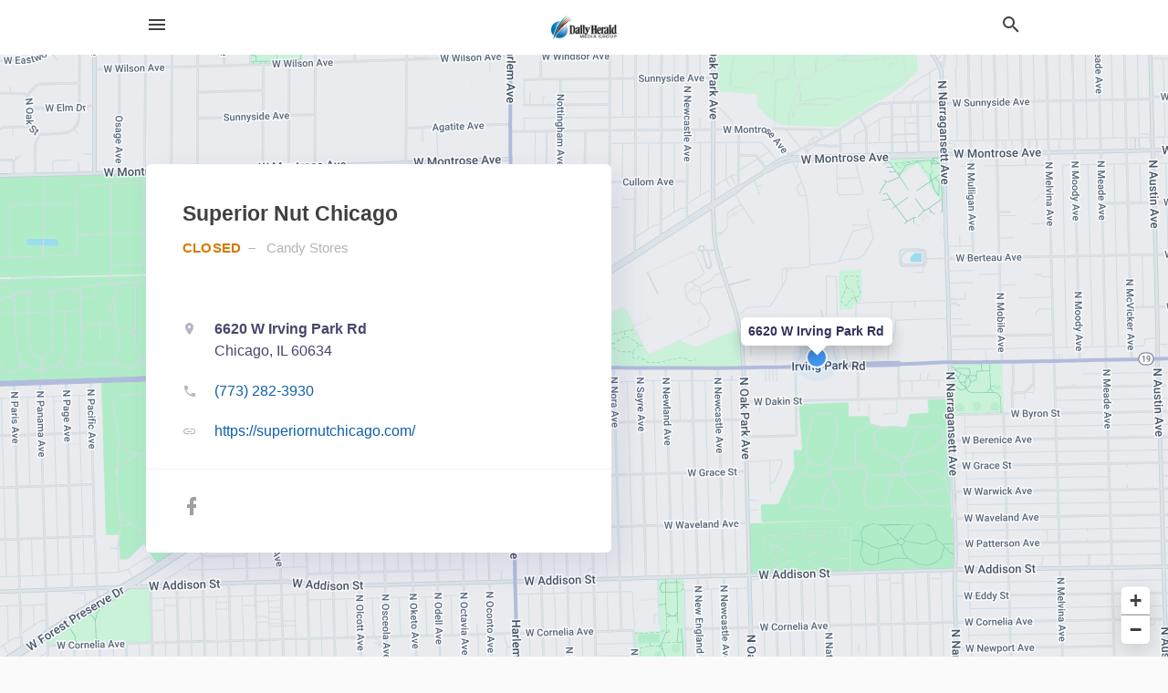

--- FILE ---
content_type: text/html; charset=utf-8
request_url: https://local.dailyherald.com/chicago-il/superior-nut-chicago-773-282-3930
body_size: 7666
content:
<!DOCTYPE html>
<html lang="en" data-acm-directory="false">
  <head>
    <meta charset="utf-8">
    <meta name="viewport" content="initial-scale=1, width=device-width" />
    <!-- PWA Meta Tags -->
    <meta name="apple-mobile-web-app-capable" content="yes">
    <meta name="apple-mobile-web-app-status-bar-style" content="black-translucent">
    <meta name="apple-mobile-web-app-title" content="Superior Nut Chicago - Daily Herald (Paddock)">
    <link rel="apple-touch-icon" href="/directory-favicon.ico" />
    <!-- Primary Meta Tags -->
    <title>Superior Nut Chicago - Daily Herald (Paddock)</title>
    <meta name="title" content="Superior Nut Chicago - Daily Herald (Paddock)">
    <meta name="description" content="Candy Stores in 6620 W Irving Park Rd, Chicago, IL 60634">
    <link rel="shortcut icon" href="/directory-favicon.ico" />
    <meta itemprop="image" content="https://fbcdn.net/static_map.php?size=600x314&amp;zoom=16&amp;markers=41.9531%2C-87.7928&amp;scale=2">

    <!-- Open Graph / Facebook -->
    <meta property="og:url" content="https://local.dailyherald.com/chicago-il/superior-nut-chicago-773-282-3930">
    <meta property="og:type" content="website">
    <meta property="og:title" content="Superior Nut Chicago - Daily Herald (Paddock)">
    <meta property="og:description" content="Candy Stores in 6620 W Irving Park Rd, Chicago, IL 60634">
    <meta property="og:image" content="https://fbcdn.net/static_map.php?size=600x314&amp;zoom=16&amp;markers=41.9531%2C-87.7928&amp;scale=2">

    <!-- Twitter -->
    <meta property="twitter:url" content="https://local.dailyherald.com/chicago-il/superior-nut-chicago-773-282-3930">
    <meta property="twitter:title" content="Superior Nut Chicago - Daily Herald (Paddock)">
    <meta property="twitter:description" content="Candy Stores in 6620 W Irving Park Rd, Chicago, IL 60634">
    <meta property="twitter:image" content="https://fbcdn.net/static_map.php?size=600x314&amp;zoom=16&amp;markers=41.9531%2C-87.7928&amp;scale=2">
    <meta property="twitter:card" content="summary_large_image">


    <!-- Google Search Console -->
      <meta name="google-site-verification" content="-tOAbkrY-ltD5Hf4UL5_Oi4dn6aj9Jnwxw6kPXdoUsw" />


    <!-- Other Assets -->
      <link rel="stylesheet" href="https://unpkg.com/leaflet@1.6.0/dist/leaflet.css" integrity="sha512-xwE/Az9zrjBIphAcBb3F6JVqxf46+CDLwfLMHloNu6KEQCAWi6HcDUbeOfBIptF7tcCzusKFjFw2yuvEpDL9wQ==" crossorigin=""/>


    <!-- Google Analytics -->

    <link rel="stylesheet" media="screen" href="/assets/directory/index-625ebbc43c213a1a95e97871809bb1c7c764b7e3acf9db3a90d549597404474f.css" />
      <meta name="google-site-verification" content="JMVHIasIgxEOIuvtQlfi-2utjfnJEipY-EuXifhOn68" />


    <script>
//<![CDATA[

      const MESEARCH_KEY = "";

//]]>
</script>
      <script src="/assets/directory/resources/jquery.min-a4ef3f56a89b3569946388ef171b1858effcfc18c06695b3b9cab47996be4986.js"></script>
      <link rel="stylesheet" media="screen" href="/assets/directory/materialdesignicons.min-aafad1dc342d5f4be026ca0942dc89d427725af25326ef4881f30e8d40bffe7e.css" />
  </head>

  <body class="preload" data-theme="">


    <style>
      :root {
        --color-link-alt: #6772E5 !important;
      }
    </style>

    <div class="blocker-banner" id="blocker-banner" style="display: none;">
      <div class="blocker-banner-interior">
        <span class="icon mdi mdi-alert"></span>
        <div class="blocker-banner-title">We notice you're using an ad blocker.</div>
        <div class="blocker-banner-text">Since the purpose of this site is to display digital ads, please disable your ad blocker to prevent content from breaking.</div>
        <span class="close mdi mdi-close"></span>
      </div>
    </div>

    <div class="wrapper">
      <div class="header ">
  <div class="header-main">
    <div class="container ">
      <style>
  body {
    font-family: "Arial", sans-serif;
  }
</style>
<a class="logo" href=/ aria-label="Business logo clickable to go to the home page">
    <img src="https://assets.secure.ownlocal.com/img/logos/980/original_logos.png?1433786252" alt="Daily Herald (Paddock)">
</a>
<a class="mdi main-nav-item mdi-menu menu-container" aria-label="hamburger menu" aria-expanded="false" href="."></a>
<a class="mdi main-nav-item search-icon" style="right: 20px;left: auto;" href="." title="Search business collapsed">
  <svg class="magnify-icon" xmlns="http://www.w3.org/2000/svg" width="1em" height="1em" viewBox="0 0 24 24">
    <path fill="#404040" d="M9.5 3A6.5 6.5 0 0 1 16 9.5c0 1.61-.59 3.09-1.56 4.23l.27.27h.79l5 5l-1.5 1.5l-5-5v-.79l-.27-.27A6.52 6.52 0 0 1 9.5 16A6.5 6.5 0 0 1 3 9.5A6.5 6.5 0 0 1 9.5 3m0 2C7 5 5 7 5 9.5S7 14 9.5 14S14 12 14 9.5S12 5 9.5 5" />
  </svg>
  <svg class="ex-icon" xmlns="http://www.w3.org/2000/svg" width="1em" height="1em" viewBox="0 0 24 24">
    <path fill="#404040" d="M6.4 19L5 17.6l5.6-5.6L5 6.4L6.4 5l5.6 5.6L17.6 5L19 6.4L13.4 12l5.6 5.6l-1.4 1.4l-5.6-5.6z" />
  </svg>
</a>
<ul class="nav">
  <li><a href="/" aria-label="directory home"><span class="mdi mdi-home"></span><span>Directory Home</span></a></li>
  <li><a href="/shop-local" aria-label="shop local"><span class="mdi mdi-storefront"></span><span>Shop Local</span></a></li>
  <li>
    <li><a href="/offers" aria-label="offers"><span class="mdi mdi-picture-in-picture-top-right"></span><span>Offers</span></a></li>
    <li><a href="/ads" aria-label="printed ads"><span class="mdi mdi-newspaper"></span><span>Print Ads</span></a></li>
  <li><a href="/categories" aria-label="categories"><span class="mdi mdi-layers-outline"></span><span>Categories</span></a></li>
  <li>
    <a href="http://dailyherald.com"  aria-label="newspaper name">
      <span class="mdi mdi-home-outline"></span><span>Daily Herald</span>
    </a>
  </li>
</ul>
<div class="header-search">
  <svg xmlns="http://www.w3.org/2000/svg" width="20px" height="20px" viewBox="0 2 25 25">
    <path fill="#404040" d="M9.5 3A6.5 6.5 0 0 1 16 9.5c0 1.61-.59 3.09-1.56 4.23l.27.27h.79l5 5l-1.5 1.5l-5-5v-.79l-.27-.27A6.52 6.52 0 0 1 9.5 16A6.5 6.5 0 0 1 3 9.5A6.5 6.5 0 0 1 9.5 3m0 2C7 5 5 7 5 9.5S7 14 9.5 14S14 12 14 9.5S12 5 9.5 5"></path>
  </svg>
    <form action="/businesses" accept-charset="UTF-8" method="get">
      <input class="search-box" autocomplete="off" type="text" placeholder="Search for businesses" name="q" value="" />
</form></div>

    </div>
  </div>
</div>


      <link rel="stylesheet" media="screen" href="/assets/directory/businesses/show-fbc44c6343d6b3cf3e3d0ef3bc1e7f516fb2f6a27334b31be8b1d57b633d1901.css" />

<div id="details_business_entity" itemscope itemtype="http://schema.org/LocalBusiness" class="page" data-entity-id=27445698 data-entity-type="business" data-controller="businesses" data-action="show">
    <div class="map-hero">
  <div class="map" id="map"></div>
  <div class="container">
    <div class="business-info">
      <div class="business-info-header">
        <h1 itemprop="name">Superior Nut Chicago</h1>
        <p>
            <span class="status"></span>
            <a href="/categories/shopping/candy-stores">
              Candy Stores
            </a>
        </p>
      </div>

      <div class="contact-info">

          <a itemprop="address" itemscope itemtype="http://schema.org/PostalAddress" class="contact-info-block directions-block interaction-tracker"
            title="Get directions" target="_blank" href="https://maps.google.com?daddr=6620+W+Irving+Park+Rd+Chicago+IL+60634"
            data-publisher-id=946 data-business-id=27445698 data-interaction-type="a" data-env=production
          >
            <span class="mdi mdi-map-marker"></span>
            <span itemprop="streetAddress">
              <span class="text strong">6620 W Irving Park Rd</span>
              <span class="text weak" style="color: inherit;">Chicago, IL 60634</span>
            </span>
            <span class="guide mdi mdi-directions"></span>
          </a>

          <a class="contact-info-block phone-block interaction-tracker" title="Call Phone Number" target="_blank"
            href="tel:(773) 282-3930" data-publisher-id=946 data-business-id=27445698 data-interaction-type="p" 
            data-env=production
          >
            <span class="mdi mdi-phone"></span>
            <span itemprop="telephone" class="text">(773) 282-3930</span>
            <span class="guide mdi mdi-phone-outgoing"></span>
          </a>

          <a itemprop="url" class="contact-info-block website-block interaction-tracker" title="Open website in a new tab"
            target="_blank" href="https://superiornutchicago.com/" 
            data-publisher-id=946 data-business-id=27445698 data-interaction-type="w" data-env=production
          >
            <span class="mdi mdi-link"></span>
            <span class="text">https://superiornutchicago.com/</span>
            <span class="guide mdi mdi-open-in-new"></span>
          </a>

      </div>

      <div class="social-icons">
        <a class="facebook_button interaction-tracker" target="_blank" title="Open Facebook in a new tab" rel="" data-publisher-id="946" data-business-id="27445698" data-interaction-type="sf" data-env="production" href="https://www.facebook.com/superiornutchicago">
          <span class='mdi mdi-facebook'></span>
</a>                      </div>
    </div>
  </div>
</div>

<script src="//unpkg.com/leaflet@1.6.0/dist/leaflet.js"></script>

<script>
//<![CDATA[

  // Load Map
  var latitude = "41.9531";
  var longitude = "-87.7928";
  var address = "6620 W Irving Park Rd";

  var coordinates = [latitude, longitude];
  var map = L.map('map').setView(coordinates, 15);
  L.tileLayer("https://mt0.google.com/vt/lyrs=m&hl=en&x={x}&y={y}&z={z}&s=Ga&scale=2&apistyle=s.t:33|s.e:l.i|p.v:off,s.t:5|s.e:g|p.c:%23ffe7e9ec,s.t:49|s.e:g.f|p.c:%23ffa9b5d8,s.t:49|s.e:g.s|p.v:off,s.t:4|s.e:l.t.f|p.c:%23ff97b9cd,s.t:0|s.e:l.i|p.s:-100,s.t:82|s.e:g.s|p.c:%23ff000000,,s.t:2|s.e:l|p.v:off,s.t:4|s.e:l|p.v:off,s.t:20|s.e:l|p.v:off", {
      maxZoom: 18
  }).addTo(map);
  var myIcon = L.divIcon({className: "map-marker"});
    L.marker(coordinates, {icon: myIcon}).addTo(map).bindPopup(address).openPopup(); 
  map.scrollWheelZoom.disable();

//]]>
</script>
    <div class="columns">
  <div class="column left-column">
      <div class="block">
        <div class="block-interior">
          <h3>Business Hours</h3>
          <ul class="hours">
            <li itemprop="openingHoursSpecification" itemscope itemtype="http://schema.org/OpeningHoursSpecification" data-day="Monday">
              <span itemprop="dayOfWeek" itemscope itemtype="http://schema.org/DayOfWeek">
                <span itemprop="name" id="monday" class="day"></span>
              </span>
              <span class="time"></span>
            </li>
            <li itemprop="openingHoursSpecification" itemscope itemtype="http://schema.org/OpeningHoursSpecification" data-day="Tuesday">
              <span itemprop="dayOfWeek" itemscope itemtype="http://schema.org/DayOfWeek">
                <span id="tuesday" class="day"></span>
              </span>
              <span class="time"></span>
            </li>
            <li itemprop="openingHoursSpecification" itemscope itemtype="http://schema.org/OpeningHoursSpecification" data-day="Wednesday">
              <span itemprop="dayOfWeek" itemscope itemtype="http://schema.org/DayOfWeek">
                <span id="wednesday" class="day"></span>
              </span>
              <span class="time"></span>
            </li>
            <li itemprop="openingHoursSpecification" itemscope itemtype="http://schema.org/OpeningHoursSpecification" data-day="Thursday">
              <span itemprop="dayOfWeek" itemscope itemtype="http://schema.org/DayOfWeek">
                <span id="thursday" class="day"></span>
              </span>
              <span class="time"></span>
            </li>
            <li itemprop="openingHoursSpecification" itemscope itemtype="http://schema.org/OpeningHoursSpecification" data-day="Friday">
              <span itemprop="dayOfWeek" itemscope itemtype="http://schema.org/DayOfWeek">
                <span id="friday" class="day"></span>
              </span>
              <span class="time"></span>
            </li>
            <li itemprop="openingHoursSpecification" itemscope itemtype="http://schema.org/OpeningHoursSpecification" data-day="Saturday">
              <span itemprop="dayOfWeek" itemscope itemtype="http://schema.org/DayOfWeek">
                <span id="saturday" class="day"></span>
              </span>
              <span class="time"></span>
            </li>
            <li itemprop="openingHoursSpecification" itemscope itemtype="http://schema.org/OpeningHoursSpecification" data-day="Sunday">
              <span itemprop="dayOfWeek" itemscope itemtype="http://schema.org/DayOfWeek">
                <span id="sunday" class="day"></span>
              </span>
              <span class="time"></span>
            </li>
          </ul>
        </div>
      </div>
      <div class="block">
        <div class="block-interior">
          <h3>
              About
          </h3>
              Superior Nut Chicago has been serving Chicagoland area with their quality Nuts, Chocolates, Candy, Dried Fruit and Gift Packs since 1984. Our store is located on the Northwest side of Chicago and has an assortment of more than 400 items with something to please everyone.
        </div>
      </div>
  </div>
  <div class="column right-column">
    <div class="block">
      <div class="block-interior">
            <h3>Latest Digital Offer</h3>
              <div class="origami">
  <iframe src="https://origami.secure.ownlocal.com/origami_unit/index.html?id=7f7a46f7-447d-41a8-8f1c-4319536ea877&amp;adType=origami" title='Origami widget number: 898060' ></iframe>
</div>


          <h3>Helpful Links</h3>
          <ul class="helpful-links">
            
<li>
  <a href="http://www.chicagosuperiornut.com/">Candy Store in Chicago IL</a>
</li>

<li>
  <a href="http://www.chicagosuperiornut.com/">Candy Stores in Chicago IL</a>
</li>

<li>
  <a href="http://www.chicagosuperiornut.com/">Dulcerías in Chicago IL</a>
</li>

          </ul>

      </div>
    </div>
  </div>
  <div class="clear"></div>
</div>


<script>
//<![CDATA[


  // Business hours
    businessHours = [
      ["Monday", "9:00 AM ", " 5:00 PM"],
      ["Tuesday", "9:00 AM ", " 5:00 PM"],
      ["Wednesday", "9:00 AM ", " 5:00 PM"],
      ["Thursday", "9:00 AM ", " 5:00 PM"],
      ["Friday", "9:00 AM ", " 5:00 PM"],
      ["Saturday", "9:00 AM ", " 5:00 PM"],
      ["Sunday", "Closed"]
    ];

    var dayNames = [
      [businessHours[0][0], convertTo24Hours(businessHours[0][1]), convertTo24Hours(businessHours[0][2])],
      [businessHours[1][0], convertTo24Hours(businessHours[1][1]), convertTo24Hours(businessHours[1][2])],
      [businessHours[2][0], convertTo24Hours(businessHours[2][1]), convertTo24Hours(businessHours[2][2])],
      [businessHours[3][0], convertTo24Hours(businessHours[3][1]), convertTo24Hours(businessHours[3][2])],
      [businessHours[4][0], convertTo24Hours(businessHours[4][1]), convertTo24Hours(businessHours[4][2])],
      [businessHours[5][0], convertTo24Hours(businessHours[5][1]), convertTo24Hours(businessHours[5][2])],
      [businessHours[6][0], convertTo24Hours(businessHours[6][1]), convertTo24Hours(businessHours[6][2])]
    ];

    let bzDays = []
    for (var i = 0; i < dayNames.length; i++) {
      // Logic to bzs when open hour starts one day but the close hour finishe the next day
      if ((dayNames[i][1] > dayNames[i][2]) && dayNames[i][2] != 0 && dayNames[i][1] != 'open' && dayNames[i][2] != 'open') {
        bzDays.push([dayNames[i][0], dayNames[i][1], 23.59, false ])
        bzDays.push([dayNames[i+1][0], 0, dayNames[i][2], true])
      } else {
        if (dayNames[i][2] == 0) {
          bzDays.push([dayNames[i][0], dayNames[i][1], 23.59, false])
        }
        else if(dayNames[i][1] == 'open' || dayNames[i][2] == 'open') {
          bzDays.push([dayNames[i][0], 'open', 'open', false])
        } else {
          bzDays.push([dayNames[i][0], dayNames[i][1], dayNames[i][2], false])
        }
      }
    }

    $("ul.hours li").each(function(index) {

      if (businessHours[index][0]) {
        day = businessHours[index][0];
        $("#"+day.toLowerCase()).text(day);
      }

      if (businessHours[index][1] && businessHours[index][2]) {
        $(this).children("span.time").text(businessHours[index][1] + " – " + businessHours[index][2]);      
      } else if (businessHours[index][1] == "Open 24 hours") {
        $(this).children("span.time").text("Open 24 hours");
      } else if (businessHours[index][1] == "By appointment") {
        $(this).children("span.time").text("Appointment Only");
      } else if (businessHours[index][1] == undefined && businessHours[index][2] == undefined) {
        $(this).children("span.time").text("-");
      } else {
        $(this).children("span.time").text("Closed");
      }
    });

    // Open - Close status 
    var d = new Date();  
    var n = d.getDay() - 1;
    n = n < 0 ? 6 : n
    var now = d.getHours() + "." + d.getMinutes();

    var days = ['Monday', 'Tuesday', 'Wednesday', 'Thursday', 'Friday', 'Saturday', 'Sunday'];
    var dayName = days[n];

    var involved_days = bzDays.filter(function(item) {
      return item[0] == dayName
    });

    var day = involved_days.find(function(item) {
      return (item[0] == dayName && now > item[1] && now < item[2])
    });

    if (day == undefined) {
      day = [days[n], involved_days[0][1] || now, involved_days[0][2] || now, false]
    }

    if (day[3]) {
      day = [days[n - 1], day[1], day[2], day[3]]
    }

    $("ul.hours li[data-day='" + day[0] + "']").addClass("active");

    if ((now > day[1] && now < day[2]) || (day[1] == 'open' && day[2] == 'open') ) {
      console.log("Open");
      $("ul.hours li[data-day='" + day[0] + "']").addClass("open");
      $(".map-hero .business-info-header p span.status").addClass("open");
    } else {
      console.log("Closed");
      $("ul.hours li[data-day='" + day[0] + "']").addClass("closed");
      $(".map-hero .business-info-header p span.status").addClass("closed");
    }

    function convertTo24Hours(timeStr) {
      if(!timeStr || timeStr === '"By appointment"' || timeStr === 'Closed') return null;
      if(timeStr === 'Open 24 hours') return 'open';
      var colon = timeStr.indexOf(':');
      var hours = timeStr.substr(0, colon)
      var minutes = timeStr.substr(colon+1, 2)
      var meridian = timeStr.substr(colon+4, 2).toUpperCase();
      var hoursInt = parseInt(hours, 10)
      var offset = meridian == 'PM' ? 12 : 0;

      if (hoursInt === 12) {
        hoursInt = offset;
      } else {
        hoursInt += offset;
      }
      return parseFloat(hoursInt + "." + minutes);
    }

//]]>
</script>


    
<section>
  <div class="container">
    <h2>Coupons &amp; Offers</h2>
    <div id="carouseloffers" class="cards  offers">
      <div title="left arrow icon" class="control previous"><span class="mdi"><svg xmlns="http://www.w3.org/2000/svg" width="1em" height="1em" viewBox="0 0 24 24"><path fill="currentColor" d="M15.41 16.58L10.83 12l4.58-4.59L14 6l-6 6l6 6z"/></svg></span></div>
      <div title="right arrow icon" class="control next"><span class="mdi"><svg xmlns="http://www.w3.org/2000/svg" width="1em" height="1em" viewBox="0 0 24 24"><path fill="currentColor" d="M8.59 16.58L13.17 12L8.59 7.41L10 6l6 6l-6 6z"/></svg></span></div>
      <div class="stage active">
        <ul id="offers_entity">
          

  <li class="expired" data-name="Superior Nut Chicago" data-logo="" data-background-image="https://images.unsplash.com/photo-1514775490915-b59f9e6246f0?ixlib=rb-1.2.1&amp;ixid=eyJhcHBfaWQiOjgxNDQxfQ&amp;utm_source=api_app&amp;utm_medium=referral&amp;utm_campaign=api-credit&amp;w=596&amp;h=496" data-ticker-text="Enter Code: May 10 and Receive 10% off Online or In-store" data-entity-id="898060" data-entity-type="origami" data-controller="businesses" data-action="show">
    <div class="unit">
      <iframe class="" src=https://origami.secure.ownlocal.com/origami_unit/index.html?id=7f7a46f7-447d-41a8-8f1c-4319536ea877&amp;adType=origami&amp;layout= title='Origami Widget Number: 898060'></iframe>
    </div>
    <a href="expired">
      <span class="label">Superior Nut Chicago</span>
      <span class="expired"></span>
    </a>
  </li>

        </ul>
      </div>
    </div>
    
      <div class="see-more-button">
        <a href="/offers">More local offers<span class="mdi"><svg xmlns="http://www.w3.org/2000/svg" width="1em" height="1em" viewBox="0 -3 24 24"><path fill="currentColor" d="M5.59 7.41L7 6l6 6l-6 6l-1.41-1.41L10.17 12zm6 0L13 6l6 6l-6 6l-1.41-1.41L16.17 12z"/></svg></span></a>
      </div>
  </div>
</section>

<script>  
  document.addEventListener('DOMContentLoaded', function(e) {
      var carousel = document.querySelector("#carouseloffers");
      var next = carousel.querySelector(".control.next");
      var prev = carousel.querySelector(".control.previous");

      const cardTrigger = () => {
          lazyLoadImages("offers");
      };

      next.addEventListener("click", cardTrigger);
      prev.addEventListener("click", cardTrigger);
  });
</script>

    
<section>
  <div class="container">
    <h2><span class="translation_missing" title="translation missing: en.business.past_print_ads">Past Print Ads</span></h2>
    <div id="carouselprint_ads" class="cards  promos">
      <div title="left arrow icon" class="control previous"><span class="mdi"><svg xmlns="http://www.w3.org/2000/svg" width="1em" height="1em" viewBox="0 0 24 24"><path fill="currentColor" d="M15.41 16.58L10.83 12l4.58-4.59L14 6l-6 6l6 6z"/></svg></span></div>
      <div title="right arrow icon" class="control next"><span class="mdi"><svg xmlns="http://www.w3.org/2000/svg" width="1em" height="1em" viewBox="0 0 24 24"><path fill="currentColor" d="M8.59 16.58L13.17 12L8.59 7.41L10 6l6 6l-6 6z"/></svg></span></div>
      <div class="stage active">
        <ul id="print_ads_entity">
          
<li data-entity-id="11127297" data-entity-type="ad" data-controller="businesses" data-action="show">
  <a class="card-top" href="/chicago-il/superior-nut-chicago-773-282-3930/[base64]" aria-label="05/15/20">
    <div class="image "
        style="background-image: url('https://assets.secure.ownlocal.com/img/uploads/11127297/hover_images.webp');"
    ></div>
    <div class="card-info">
      <div
        class="details"
        data-ad-start-date='05/15/20'
        data-business-name='Superior Nut Chicago'
        data-business-address='6620 W Irving Park Rd'
        data-business-city='Chicago'
        data-business-state='IL'
        data-business-phone='+17732823930'
        data-business-website='https://superiornutchicago.com/'
        data-business-profile='/chicago-il/superior-nut-chicago-773-282-3930'
      >
        <span class="mdi mdi-calendar"></span>05/15/20
      </div>
    </div>
  </a>
</li>

        </ul>
      </div>
    </div>
    
  </div>
</section>

<script>  
  document.addEventListener('DOMContentLoaded', function(e) {
      var carousel = document.querySelector("#carouselprint_ads");
      var next = carousel.querySelector(".control.next");
      var prev = carousel.querySelector(".control.previous");

      const cardTrigger = () => {
          lazyLoadImages("print_ads");
      };

      next.addEventListener("click", cardTrigger);
      prev.addEventListener("click", cardTrigger);
  });
</script>


</div>

<script src="/assets/directory/businesses-aea55751a3a6b861a63d3e722eb08002fff32a372393f6e5917d65f77dca968d.js"></script>



      <div class="footer">
  <div class="container">
    <div class="footer-top">
      <div class="links categories">
        <p class="footer-title">Categories</p>
        <ul>
          
<li>
  <a href="/categories/agriculture" aria-label='category Agriculture' >
    <span>
      Agriculture
    </span>
  </a>
</li>

<li>
  <a href="/categories/arts-and-entertainment" aria-label='category Arts and Entertainment' >
    <span>
      Arts and Entertainment
    </span>
  </a>
</li>

<li>
  <a href="/categories/auto" aria-label='category Auto' >
    <span>
      Auto
    </span>
  </a>
</li>

<li>
  <a href="/categories/beauty-and-wellness" aria-label='category Beauty and Wellness' >
    <span>
      Beauty and Wellness
    </span>
  </a>
</li>

<li>
  <a href="/categories/communication" aria-label='category Communication' >
    <span>
      Communication
    </span>
  </a>
</li>

<li>
  <a href="/categories/community" aria-label='category Community' >
    <span>
      Community
    </span>
  </a>
</li>

<li>
  <a href="/categories/construction" aria-label='category Construction' >
    <span>
      Construction
    </span>
  </a>
</li>

<li>
  <a href="/categories/education" aria-label='category Education' >
    <span>
      Education
    </span>
  </a>
</li>

<li>
  <a href="/categories/finance" aria-label='category Finance' >
    <span>
      Finance
    </span>
  </a>
</li>

<li>
  <a href="/categories/food-and-beverage" aria-label='category Food and Beverage' >
    <span>
      Food and Beverage
    </span>
  </a>
</li>

<li>
  <a href="/categories/house-and-home" aria-label='category House and Home' >
    <span>
      House and Home
    </span>
  </a>
</li>

<li>
  <a href="/categories/insurance" aria-label='category Insurance' >
    <span>
      Insurance
    </span>
  </a>
</li>

<li>
  <a href="/categories/legal" aria-label='category Legal' >
    <span>
      Legal
    </span>
  </a>
</li>

<li>
  <a href="/categories/manufacturing" aria-label='category Manufacturing' >
    <span>
      Manufacturing
    </span>
  </a>
</li>

<li>
  <a href="/categories/medical" aria-label='category Medical' >
    <span>
      Medical
    </span>
  </a>
</li>

<li>
  <a href="/categories/nightlife" aria-label='category Nightlife' >
    <span>
      Nightlife
    </span>
  </a>
</li>

<li>
  <a href="/categories/pets-and-animals" aria-label='category Pets and Animals' >
    <span>
      Pets and Animals
    </span>
  </a>
</li>

<li>
  <a href="/categories/philanthropy" aria-label='category Philanthropy' >
    <span>
      Philanthropy
    </span>
  </a>
</li>

<li>
  <a href="/categories/photo-and-video" aria-label='category Photo and Video' >
    <span>
      Photo and Video
    </span>
  </a>
</li>

<li>
  <a href="/categories/public-services" aria-label='category Public Services' >
    <span>
      Public Services
    </span>
  </a>
</li>

<li>
  <a href="/categories/real-estate" aria-label='category Real Estate' >
    <span>
      Real Estate
    </span>
  </a>
</li>

<li>
  <a href="/categories/recreation" aria-label='category Recreation' >
    <span>
      Recreation
    </span>
  </a>
</li>

<li>
  <a href="/categories/religion" aria-label='category Religion' >
    <span>
      Religion
    </span>
  </a>
</li>

<li>
  <a href="/categories/services" aria-label='category Services' >
    <span>
      Services
    </span>
  </a>
</li>

<li>
  <a href="/categories/shop-local" aria-label='category Shop Local' >
    <span>
      Shop Local
    </span>
  </a>
</li>

<li>
  <a href="/categories/shopping" aria-label='category Shopping' >
    <span>
      Shopping
    </span>
  </a>
</li>

<li>
  <a href="/categories/technical" aria-label='category Technical' >
    <span>
      Technical
    </span>
  </a>
</li>

<li>
  <a href="/categories/transportation" aria-label='category Transportation' >
    <span>
      Transportation
    </span>
  </a>
</li>

<li>
  <a href="/categories/travel" aria-label='category Travel' >
    <span>
      Travel
    </span>
  </a>
</li>

<li>
  <a href="/categories/utilities" aria-label='category Utilities' >
    <span>
      Utilities
    </span>
  </a>
</li>

        </ul>
      </div>
      <div class="links">
        <p class="footer-title">Directory</p>
        <ul>
          <li><a href="/promote">Get Verified</a></li>
          <li>
            <a href="https://admin.austin.ownlocal.com/login?p=946" >
              <span>Login</span> 
            </a>
          </li>
          

          <li><a href="/terms">Terms of Service</a></li>
          <li><a href="/privacy">Privacy policy</a></li>
          <li><a href="/got-to-top" class="back-to-top">Go To Top</a></li>
        </ul>
      </div>
      <div class="clear"></div>
    </div>
  </div>
  <div class="footer-bottom">
    <div class="copyright">
      <div class="container">
        © 2026 
        <a href="http://dailyherald.com" >
          Daily Herald (Paddock)
          </a>. Powered by <a href="http://ownlocal.com" target="_blank" class="bold-link">OwnLocal</a><span> – helping local media with innovative <a href="https://ownlocal.com/products" target="_blank">print to web</a> and directory software</span>.
      </div>
    </div>
  </div>
</div>

    </div>
    <script src="/assets/directory/index-584af2f59b30467a7e4b931fd3f3db8d26af04d8a92f1974cbe6875ccaaaa66e.js" defer="defer"></script>
      <script>

  (function(i,s,o,g,r,a,m){i['GoogleAnalyticsObject']=r;i[r]=i[r]||function(){

  (i[r].q=i[r].q||[]).push(arguments)},i[r].l=1*new Date();a=s.createElement(o),

  m=s.getElementsByTagName(o)[0];a.async=1;a.src=g;m.parentNode.insertBefore(a,m)

  })(window,document,'script','https://www.google-analytics.com/analytics.js','ga');



  ga('create', 'UA-39205744-31', 'auto');

  ga('send', 'pageview');



</script>


      <script>
        // AdBlock detection
        fetch('https://admin.ownlocal.com/api/adblock')
          .then(response => {
            if (!response.ok) {
              throw new Error('Network response was not ok');
            }
            return response.text();
          })
          .catch(error => {
            // Handle error, such as showing the blocker banner
            document.getElementById('blocker-banner').style.display = 'block';
          });
      </script>
    <script src="/assets/directory/interactions-e3133e709fc754effe1635477cc59c0147eaba70864f8c24d8f047f9063386f4.js" defer="defer"></script>
  </body>
</html>

<!-- RENDERED TIME: Sunday, 18 Jan 2026 04:36:51 Central Time (US & Canada) -->


--- FILE ---
content_type: text/javascript; charset=utf-8
request_url: https://unpkg.com/react-dom@16.5.2/umd/react-dom.production.min.js
body_size: 30082
content:
/** @license React v16.5.2
 * react-dom.production.min.js
 *
 * Copyright (c) Facebook, Inc. and its affiliates.
 *
 * This source code is licensed under the MIT license found in the
 * LICENSE file in the root directory of this source tree.
 */
/*
 Modernizr 3.0.0pre (Custom Build) | MIT
*/
'use strict';(function(T,Ua){"object"===typeof exports&&"undefined"!==typeof module?module.exports=Ua(require("react")):"function"===typeof define&&define.amd?define(["react"],Ua):T.ReactDOM=Ua(T.React)})(this,function(T){function Ua(a,b,c,d,e,f,g,h){if(!a){a=void 0;if(void 0===b)a=Error("Minified exception occurred; use the non-minified dev environment for the full error message and additional helpful warnings.");else{var k=[c,d,e,f,g,h],l=0;a=Error(b.replace(/%s/g,function(){return k[l++]}));a.name=
"Invariant Violation"}a.framesToPop=1;throw a;}}function m(a){for(var b=arguments.length-1,c="https://reactjs.org/docs/error-decoder.html?invariant="+a,d=0;d<b;d++)c+="&args[]="+encodeURIComponent(arguments[d+1]);Ua(!1,"Minified React error #"+a+"; visit %s for the full message or use the non-minified dev environment for full errors and additional helpful warnings. ",c)}function jg(a,b,c,d,e,f,g,h,k){Va=!1;wb=null;kg.apply(lg,arguments)}function mg(a,b,c,d,e,f,g,h,k){jg.apply(this,arguments);if(Va){if(Va){var l=
wb;Va=!1;wb=null}else m("198"),l=void 0;xb||(xb=!0,uc=l)}}function Kd(){if(yb)for(var a in va){var b=va[a],c=yb.indexOf(a);-1<c?void 0:m("96",a);if(!zb[c]){b.extractEvents?void 0:m("97",a);zb[c]=b;c=b.eventTypes;for(var d in c){var e=void 0;var f=c[d],g=b,h=d;vc.hasOwnProperty(h)?m("99",h):void 0;vc[h]=f;var k=f.phasedRegistrationNames;if(k){for(e in k)k.hasOwnProperty(e)&&Ld(k[e],g,h);e=!0}else f.registrationName?(Ld(f.registrationName,g,h),e=!0):e=!1;e?void 0:m("98",d,a)}}}}function Ld(a,b,c){wa[a]?
m("100",a):void 0;wa[a]=b;wc[a]=b.eventTypes[c].dependencies}function Md(a,b,c,d){b=a.type||"unknown-event";a.currentTarget=Nd(d);mg(b,c,void 0,a);a.currentTarget=null}function xa(a,b){null==b?m("30"):void 0;if(null==a)return b;if(Array.isArray(a)){if(Array.isArray(b))return a.push.apply(a,b),a;a.push(b);return a}return Array.isArray(b)?[a].concat(b):[a,b]}function Ab(a,b,c){Array.isArray(a)?a.forEach(b,c):a&&b.call(c,a)}function Od(a,b){var c=a.stateNode;if(!c)return null;var d=xc(c);if(!d)return null;
c=d[b];a:switch(b){case "onClick":case "onClickCapture":case "onDoubleClick":case "onDoubleClickCapture":case "onMouseDown":case "onMouseDownCapture":case "onMouseMove":case "onMouseMoveCapture":case "onMouseUp":case "onMouseUpCapture":(d=!d.disabled)||(a=a.type,d=!("button"===a||"input"===a||"select"===a||"textarea"===a));a=!d;break a;default:a=!1}if(a)return null;c&&"function"!==typeof c?m("231",b,typeof c):void 0;return c}function yc(a,b){null!==a&&(Wa=xa(Wa,a));a=Wa;Wa=null;if(a&&(b?Ab(a,ng):
Ab(a,og),Wa?m("95"):void 0,xb))throw b=uc,xb=!1,uc=null,b;}function Bb(a){if(a[U])return a[U];for(;!a[U];)if(a.parentNode)a=a.parentNode;else return null;a=a[U];return 7===a.tag||8===a.tag?a:null}function Pd(a){a=a[U];return!a||7!==a.tag&&8!==a.tag?null:a}function na(a){if(7===a.tag||8===a.tag)return a.stateNode;m("33")}function zc(a){return a[Cb]||null}function V(a){do a=a.return;while(a&&7!==a.tag);return a?a:null}function Qd(a,b,c){if(b=Od(a,c.dispatchConfig.phasedRegistrationNames[b]))c._dispatchListeners=
xa(c._dispatchListeners,b),c._dispatchInstances=xa(c._dispatchInstances,a)}function pg(a){if(a&&a.dispatchConfig.phasedRegistrationNames){for(var b=a._targetInst,c=[];b;)c.push(b),b=V(b);for(b=c.length;0<b--;)Qd(c[b],"captured",a);for(b=0;b<c.length;b++)Qd(c[b],"bubbled",a)}}function Ac(a,b,c){a&&c&&c.dispatchConfig.registrationName&&(b=Od(a,c.dispatchConfig.registrationName))&&(c._dispatchListeners=xa(c._dispatchListeners,b),c._dispatchInstances=xa(c._dispatchInstances,a))}function qg(a){a&&a.dispatchConfig.registrationName&&
Ac(a._targetInst,null,a)}function ya(a){Ab(a,pg)}function Db(a,b){var c={};c[a.toLowerCase()]=b.toLowerCase();c["Webkit"+a]="webkit"+b;c["Moz"+a]="moz"+b;return c}function Eb(a){if(Bc[a])return Bc[a];if(!za[a])return a;var b=za[a],c;for(c in b)if(b.hasOwnProperty(c)&&c in Rd)return Bc[a]=b[c];return a}function Sd(){if(Fb)return Fb;var a,b=Cc,c=b.length,d,e="value"in da?da.value:da.textContent,f=e.length;for(a=0;a<c&&b[a]===e[a];a++);var g=c-a;for(d=1;d<=g&&b[c-d]===e[f-d];d++);return Fb=e.slice(a,
1<d?1-d:void 0)}function Gb(){return!0}function Hb(){return!1}function L(a,b,c,d){this.dispatchConfig=a;this._targetInst=b;this.nativeEvent=c;a=this.constructor.Interface;for(var e in a)a.hasOwnProperty(e)&&((b=a[e])?this[e]=b(c):"target"===e?this.target=d:this[e]=c[e]);this.isDefaultPrevented=(null!=c.defaultPrevented?c.defaultPrevented:!1===c.returnValue)?Gb:Hb;this.isPropagationStopped=Hb;return this}function rg(a,b,c,d){if(this.eventPool.length){var e=this.eventPool.pop();this.call(e,a,b,c,d);
return e}return new this(a,b,c,d)}function sg(a){a instanceof this?void 0:m("279");a.destructor();10>this.eventPool.length&&this.eventPool.push(a)}function Td(a){a.eventPool=[];a.getPooled=rg;a.release=sg}function Ud(a,b){switch(a){case "keyup":return-1!==tg.indexOf(b.keyCode);case "keydown":return 229!==b.keyCode;case "keypress":case "mousedown":case "blur":return!0;default:return!1}}function Vd(a){a=a.detail;return"object"===typeof a&&"data"in a?a.data:null}function ug(a,b){switch(a){case "compositionend":return Vd(b);
case "keypress":if(32!==b.which)return null;Wd=!0;return Xd;case "textInput":return a=b.data,a===Xd&&Wd?null:a;default:return null}}function vg(a,b){if(Aa)return"compositionend"===a||!Dc&&Ud(a,b)?(a=Sd(),Fb=Cc=da=null,Aa=!1,a):null;switch(a){case "paste":return null;case "keypress":if(!(b.ctrlKey||b.altKey||b.metaKey)||b.ctrlKey&&b.altKey){if(b.char&&1<b.char.length)return b.char;if(b.which)return String.fromCharCode(b.which)}return null;case "compositionend":return Yd&&"ko"!==b.locale?null:b.data;
default:return null}}function Zd(a){if(a=$d(a)){"function"!==typeof Ec?m("280"):void 0;var b=xc(a.stateNode);Ec(a.stateNode,a.type,b)}}function ae(a){Ba?Ca?Ca.push(a):Ca=[a]:Ba=a}function be(){if(Ba){var a=Ba,b=Ca;Ca=Ba=null;Zd(a);if(b)for(a=0;a<b.length;a++)Zd(b[a])}}function ce(a,b){if(Fc)return a(b);Fc=!0;try{return de(a,b)}finally{if(Fc=!1,null!==Ba||null!==Ca)ee(),be()}}function fe(a){var b=a&&a.nodeName&&a.nodeName.toLowerCase();return"input"===b?!!wg[a.type]:"textarea"===b?!0:!1}function Gc(a){a=
a.target||a.srcElement||window;a.correspondingUseElement&&(a=a.correspondingUseElement);return 3===a.nodeType?a.parentNode:a}function ge(a){if(!ea)return!1;a="on"+a;var b=a in document;b||(b=document.createElement("div"),b.setAttribute(a,"return;"),b="function"===typeof b[a]);return b}function he(a){var b=a.type;return(a=a.nodeName)&&"input"===a.toLowerCase()&&("checkbox"===b||"radio"===b)}function xg(a){var b=he(a)?"checked":"value",c=Object.getOwnPropertyDescriptor(a.constructor.prototype,b),d=
""+a[b];if(!a.hasOwnProperty(b)&&"undefined"!==typeof c&&"function"===typeof c.get&&"function"===typeof c.set){var e=c.get,f=c.set;Object.defineProperty(a,b,{configurable:!0,get:function(){return e.call(this)},set:function(a){d=""+a;f.call(this,a)}});Object.defineProperty(a,b,{enumerable:c.enumerable});return{getValue:function(){return d},setValue:function(a){d=""+a},stopTracking:function(){a._valueTracker=null;delete a[b]}}}}function Ib(a){a._valueTracker||(a._valueTracker=xg(a))}function ie(a){if(!a)return!1;
var b=a._valueTracker;if(!b)return!0;var c=b.getValue();var d="";a&&(d=he(a)?a.checked?"true":"false":a.value);a=d;return a!==c?(b.setValue(a),!0):!1}function Xa(a){if(null===a||"object"!==typeof a)return null;a=je&&a[je]||a["@@iterator"];return"function"===typeof a?a:null}function Da(a){if(null==a)return null;if("function"===typeof a)return a.displayName||a.name||null;if("string"===typeof a)return a;switch(a){case ke:return"AsyncMode";case fa:return"Fragment";case Ea:return"Portal";case Hc:return"Profiler";
case le:return"StrictMode";case me:return"Placeholder"}if("object"===typeof a){switch(a.$$typeof){case ne:return"Context.Consumer";case oe:return"Context.Provider";case pe:var b=a.render;b=b.displayName||b.name||"";return a.displayName||(""!==b?"ForwardRef("+b+")":"ForwardRef")}if("function"===typeof a.then&&(a=1===a._reactStatus?a._reactResult:null))return Da(a)}return null}function qe(a){var b="";do{a:switch(a.tag){case 4:case 0:case 1:case 2:case 3:case 7:case 10:var c=a._debugOwner,d=a._debugSource,
e=Da(a.type);var f=null;c&&(f=Da(c.type));c=e;e="";d?e=" (at "+d.fileName.replace(yg,"")+":"+d.lineNumber+")":f&&(e=" (created by "+f+")");f="\n    in "+(c||"Unknown")+e;break a;default:f=""}b+=f;a=a.return}while(a);return b}function zg(a){if(re.call(se,a))return!0;if(re.call(te,a))return!1;if(Ag.test(a))return se[a]=!0;te[a]=!0;return!1}function Bg(a,b,c,d){if(null!==c&&0===c.type)return!1;switch(typeof b){case "function":case "symbol":return!0;case "boolean":if(d)return!1;if(null!==c)return!c.acceptsBooleans;
a=a.toLowerCase().slice(0,5);return"data-"!==a&&"aria-"!==a;default:return!1}}function Cg(a,b,c,d){if(null===b||"undefined"===typeof b||Bg(a,b,c,d))return!0;if(d)return!1;if(null!==c)switch(c.type){case 3:return!b;case 4:return!1===b;case 5:return isNaN(b);case 6:return isNaN(b)||1>b}return!1}function M(a,b,c,d,e){this.acceptsBooleans=2===b||3===b||4===b;this.attributeName=d;this.attributeNamespace=e;this.mustUseProperty=c;this.propertyName=a;this.type=b}function Ic(a,b,c,d){var e=E.hasOwnProperty(b)?
E[b]:null;var f=null!==e?0===e.type:d?!1:!(2<b.length)||"o"!==b[0]&&"O"!==b[0]||"n"!==b[1]&&"N"!==b[1]?!1:!0;f||(Cg(b,c,e,d)&&(c=null),d||null===e?zg(b)&&(null===c?a.removeAttribute(b):a.setAttribute(b,""+c)):e.mustUseProperty?a[e.propertyName]=null===c?3===e.type?!1:"":c:(b=e.attributeName,d=e.attributeNamespace,null===c?a.removeAttribute(b):(e=e.type,c=3===e||4===e&&!0===c?"":""+c,d?a.setAttributeNS(d,b,c):a.setAttribute(b,c))))}function ha(a){switch(typeof a){case "boolean":case "number":case "object":case "string":case "undefined":return a;
default:return""}}function Jc(a,b){var c=b.checked;return H({},b,{defaultChecked:void 0,defaultValue:void 0,value:void 0,checked:null!=c?c:a._wrapperState.initialChecked})}function ue(a,b){var c=null==b.defaultValue?"":b.defaultValue,d=null!=b.checked?b.checked:b.defaultChecked;c=ha(null!=b.value?b.value:c);a._wrapperState={initialChecked:d,initialValue:c,controlled:"checkbox"===b.type||"radio"===b.type?null!=b.checked:null!=b.value}}function ve(a,b){b=b.checked;null!=b&&Ic(a,"checked",b,!1)}function Kc(a,
b){ve(a,b);var c=ha(b.value),d=b.type;if(null!=c)if("number"===d){if(0===c&&""===a.value||a.value!=c)a.value=""+c}else a.value!==""+c&&(a.value=""+c);else if("submit"===d||"reset"===d){a.removeAttribute("value");return}b.hasOwnProperty("value")?Lc(a,b.type,c):b.hasOwnProperty("defaultValue")&&Lc(a,b.type,ha(b.defaultValue));null==b.checked&&null!=b.defaultChecked&&(a.defaultChecked=!!b.defaultChecked)}function we(a,b,c){if(b.hasOwnProperty("value")||b.hasOwnProperty("defaultValue")){var d=b.type;
if(!("submit"!==d&&"reset"!==d||void 0!==b.value&&null!==b.value))return;b=""+a._wrapperState.initialValue;c||b===a.value||(a.value=b);a.defaultValue=b}c=a.name;""!==c&&(a.name="");a.defaultChecked=!a.defaultChecked;a.defaultChecked=!!a._wrapperState.initialChecked;""!==c&&(a.name=c)}function Lc(a,b,c){if("number"!==b||a.ownerDocument.activeElement!==a)null==c?a.defaultValue=""+a._wrapperState.initialValue:a.defaultValue!==""+c&&(a.defaultValue=""+c)}function xe(a,b,c){a=L.getPooled(ye.change,a,b,
c);a.type="change";ae(c);ya(a);return a}function Dg(a){yc(a,!1)}function Jb(a){var b=na(a);if(ie(b))return a}function Eg(a,b){if("change"===a)return b}function ze(){Ya&&(Ya.detachEvent("onpropertychange",Ae),Za=Ya=null)}function Ae(a){"value"===a.propertyName&&Jb(Za)&&(a=xe(Za,a,Gc(a)),ce(Dg,a))}function Fg(a,b,c){"focus"===a?(ze(),Ya=b,Za=c,Ya.attachEvent("onpropertychange",Ae)):"blur"===a&&ze()}function Gg(a,b){if("selectionchange"===a||"keyup"===a||"keydown"===a)return Jb(Za)}function Hg(a,b){if("click"===
a)return Jb(b)}function Ig(a,b){if("input"===a||"change"===a)return Jb(b)}function Jg(a){var b=this.nativeEvent;return b.getModifierState?b.getModifierState(a):(a=Kg[a])?!!b[a]:!1}function Mc(a){return Jg}function Be(a,b){return a===b?0!==a||0!==b||1/a===1/b:a!==a&&b!==b}function Nc(a,b){if(Be(a,b))return!0;if("object"!==typeof a||null===a||"object"!==typeof b||null===b)return!1;var c=Object.keys(a),d=Object.keys(b);if(c.length!==d.length)return!1;for(d=0;d<c.length;d++)if(!Lg.call(b,c[d])||!Be(a[c[d]],
b[c[d]]))return!1;return!0}function $a(a){var b=a;if(a.alternate)for(;b.return;)b=b.return;else{if(0!==(b.effectTag&2))return 1;for(;b.return;)if(b=b.return,0!==(b.effectTag&2))return 1}return 5===b.tag?2:3}function Ce(a){2!==$a(a)?m("188"):void 0}function Mg(a){var b=a.alternate;if(!b)return b=$a(a),3===b?m("188"):void 0,1===b?null:a;for(var c=a,d=b;;){var e=c.return,f=e?e.alternate:null;if(!e||!f)break;if(e.child===f.child){for(var g=e.child;g;){if(g===c)return Ce(e),a;if(g===d)return Ce(e),b;g=
g.sibling}m("188")}if(c.return!==d.return)c=e,d=f;else{g=!1;for(var h=e.child;h;){if(h===c){g=!0;c=e;d=f;break}if(h===d){g=!0;d=e;c=f;break}h=h.sibling}if(!g){for(h=f.child;h;){if(h===c){g=!0;c=f;d=e;break}if(h===d){g=!0;d=f;c=e;break}h=h.sibling}g?void 0:m("189")}}c.alternate!==d?m("190"):void 0}5!==c.tag?m("188"):void 0;return c.stateNode.current===c?a:b}function De(a){a=Mg(a);if(!a)return null;for(var b=a;;){if(7===b.tag||8===b.tag)return b;if(b.child)b.child.return=b,b=b.child;else{if(b===a)break;
for(;!b.sibling;){if(!b.return||b.return===a)return null;b=b.return}b.sibling.return=b.return;b=b.sibling}}return null}function Kb(a){var b=a.keyCode;"charCode"in a?(a=a.charCode,0===a&&13===b&&(a=13)):a=b;10===a&&(a=13);return 32<=a||13===a?a:0}function Ee(a,b){var c=a[0];a=a[1];var d="on"+(a[0].toUpperCase()+a.slice(1));b={phasedRegistrationNames:{bubbled:d,captured:d+"Capture"},dependencies:[c],isInteractive:b};Fe[a]=b;Oc[c]=b}function Ng(a){var b=a.targetInst,c=b;do{if(!c){a.ancestors.push(c);
break}var d;for(d=c;d.return;)d=d.return;d=5!==d.tag?null:d.stateNode.containerInfo;if(!d)break;a.ancestors.push(c);c=Bb(d)}while(c);for(c=0;c<a.ancestors.length;c++){b=a.ancestors[c];var e=Gc(a.nativeEvent);d=a.topLevelType;for(var f=a.nativeEvent,g=null,h=0;h<zb.length;h++){var k=zb[h];k&&(k=k.extractEvents(d,b,f,e))&&(g=xa(g,k))}yc(g,!1)}}function u(a,b){if(!b)return null;var c=(Ge(a)?He:Lb).bind(null,a);b.addEventListener(a,c,!1)}function Mb(a,b){if(!b)return null;var c=(Ge(a)?He:Lb).bind(null,
a);b.addEventListener(a,c,!0)}function He(a,b){Ie(Lb,a,b)}function Lb(a,b){if(Nb){var c=Gc(b);c=Bb(c);null===c||"number"!==typeof c.tag||2===$a(c)||(c=null);if(Ob.length){var d=Ob.pop();d.topLevelType=a;d.nativeEvent=b;d.targetInst=c;a=d}else a={topLevelType:a,nativeEvent:b,targetInst:c,ancestors:[]};try{ce(Ng,a)}finally{a.topLevelType=null,a.nativeEvent=null,a.targetInst=null,a.ancestors.length=0,10>Ob.length&&Ob.push(a)}}}function Je(a){Object.prototype.hasOwnProperty.call(a,Pb)||(a[Pb]=Og++,Ke[a[Pb]]=
{});return Ke[a[Pb]]}function Pc(a){a=a||("undefined"!==typeof document?document:void 0);if("undefined"===typeof a)return null;try{return a.activeElement||a.body}catch(b){return a.body}}function Le(a){for(;a&&a.firstChild;)a=a.firstChild;return a}function Me(a,b){var c=Le(a);a=0;for(var d;c;){if(3===c.nodeType){d=a+c.textContent.length;if(a<=b&&d>=b)return{node:c,offset:b-a};a=d}a:{for(;c;){if(c.nextSibling){c=c.nextSibling;break a}c=c.parentNode}c=void 0}c=Le(c)}}function Ne(a,b){return a&&b?a===
b?!0:a&&3===a.nodeType?!1:b&&3===b.nodeType?Ne(a,b.parentNode):"contains"in a?a.contains(b):a.compareDocumentPosition?!!(a.compareDocumentPosition(b)&16):!1:!1}function Oe(){for(var a=window,b=Pc();b instanceof a.HTMLIFrameElement;){try{a=b.contentDocument.defaultView}catch(c){break}b=Pc(a.document)}return b}function Qc(a){var b=a&&a.nodeName&&a.nodeName.toLowerCase();return b&&("input"===b&&("text"===a.type||"search"===a.type||"tel"===a.type||"url"===a.type||"password"===a.type)||"textarea"===b||
"true"===a.contentEditable)}function Pe(a,b){var c=b.window===b?b.document:9===b.nodeType?b:b.ownerDocument;if(Rc||null==Fa||Fa!==Pc(c))return null;c=Fa;"selectionStart"in c&&Qc(c)?c={start:c.selectionStart,end:c.selectionEnd}:(c=(c.ownerDocument&&c.ownerDocument.defaultView||window).getSelection(),c={anchorNode:c.anchorNode,anchorOffset:c.anchorOffset,focusNode:c.focusNode,focusOffset:c.focusOffset});return ab&&Nc(ab,c)?null:(ab=c,a=L.getPooled(Qe.select,Sc,a,b),a.type="select",a.target=Fa,ya(a),
a)}function Pg(a){var b="";T.Children.forEach(a,function(a){null!=a&&(b+=a)});return b}function Tc(a,b){a=H({children:void 0},b);if(b=Pg(b.children))a.children=b;return a}function Ga(a,b,c,d){a=a.options;if(b){b={};for(var e=0;e<c.length;e++)b["$"+c[e]]=!0;for(c=0;c<a.length;c++)e=b.hasOwnProperty("$"+a[c].value),a[c].selected!==e&&(a[c].selected=e),e&&d&&(a[c].defaultSelected=!0)}else{c=""+ha(c);b=null;for(e=0;e<a.length;e++){if(a[e].value===c){a[e].selected=!0;d&&(a[e].defaultSelected=!0);return}null!==
b||a[e].disabled||(b=a[e])}null!==b&&(b.selected=!0)}}function Uc(a,b){null!=b.dangerouslySetInnerHTML?m("91"):void 0;return H({},b,{value:void 0,defaultValue:void 0,children:""+a._wrapperState.initialValue})}function Re(a,b){var c=b.value;null==c&&(c=b.defaultValue,b=b.children,null!=b&&(null!=c?m("92"):void 0,Array.isArray(b)&&(1>=b.length?void 0:m("93"),b=b[0]),c=b),null==c&&(c=""));a._wrapperState={initialValue:ha(c)}}function Se(a,b){var c=ha(b.value),d=ha(b.defaultValue);null!=c&&(c=""+c,c!==
a.value&&(a.value=c),null==b.defaultValue&&a.defaultValue!==c&&(a.defaultValue=c));null!=d&&(a.defaultValue=""+d)}function Te(a){switch(a){case "svg":return"http://www.w3.org/2000/svg";case "math":return"http://www.w3.org/1998/Math/MathML";default:return"http://www.w3.org/1999/xhtml"}}function Vc(a,b){return null==a||"http://www.w3.org/1999/xhtml"===a?Te(b):"http://www.w3.org/2000/svg"===a&&"foreignObject"===b?"http://www.w3.org/1999/xhtml":a}function Ue(a,b){a=a.style;for(var c in b)if(b.hasOwnProperty(c)){var d=
0===c.indexOf("--");var e=c;var f=b[c];e=null==f||"boolean"===typeof f||""===f?"":d||"number"!==typeof f||0===f||bb.hasOwnProperty(e)&&bb[e]?(""+f).trim():f+"px";"float"===c&&(c="cssFloat");d?a.setProperty(c,e):a[c]=e}}function Wc(a,b){b&&(Qg[a]&&(null!=b.children||null!=b.dangerouslySetInnerHTML?m("137",a,""):void 0),null!=b.dangerouslySetInnerHTML&&(null!=b.children?m("60"):void 0,"object"===typeof b.dangerouslySetInnerHTML&&"__html"in b.dangerouslySetInnerHTML?void 0:m("61")),null!=b.style&&"object"!==
typeof b.style?m("62",""):void 0)}function Xc(a,b){if(-1===a.indexOf("-"))return"string"===typeof b.is;switch(a){case "annotation-xml":case "color-profile":case "font-face":case "font-face-src":case "font-face-uri":case "font-face-format":case "font-face-name":case "missing-glyph":return!1;default:return!0}}function W(a,b){a=9===a.nodeType||11===a.nodeType?a:a.ownerDocument;var c=Je(a);b=wc[b];for(var d=0;d<b.length;d++){var e=b[d];if(!c.hasOwnProperty(e)||!c[e]){switch(e){case "scroll":Mb("scroll",
a);break;case "focus":case "blur":Mb("focus",a);Mb("blur",a);c.blur=!0;c.focus=!0;break;case "cancel":case "close":ge(e)&&Mb(e,a);break;case "invalid":case "submit":case "reset":break;default:-1===cb.indexOf(e)&&u(e,a)}c[e]=!0}}}function Qb(){}function Ve(a,b){switch(a){case "button":case "input":case "select":case "textarea":return!!b.autoFocus}return!1}function Yc(a,b){return"textarea"===a||"option"===a||"noscript"===a||"string"===typeof b.children||"number"===typeof b.children||"object"===typeof b.dangerouslySetInnerHTML&&
null!==b.dangerouslySetInnerHTML&&null!=b.dangerouslySetInnerHTML.__html}function Zc(a){for(a=a.nextSibling;a&&1!==a.nodeType&&3!==a.nodeType;)a=a.nextSibling;return a}function We(a){for(a=a.firstChild;a&&1!==a.nodeType&&3!==a.nodeType;)a=a.nextSibling;return a}function F(a,b){0>Ha||(a.current=$c[Ha],$c[Ha]=null,Ha--)}function J(a,b,c){Ha++;$c[Ha]=a.current;a.current=b}function Ia(a,b){var c=a.type.contextTypes;if(!c)return oa;var d=a.stateNode;if(d&&d.__reactInternalMemoizedUnmaskedChildContext===
b)return d.__reactInternalMemoizedMaskedChildContext;var e={},f;for(f in c)e[f]=b[f];d&&(a=a.stateNode,a.__reactInternalMemoizedUnmaskedChildContext=b,a.__reactInternalMemoizedMaskedChildContext=e);return e}function v(a){a=a.childContextTypes;return null!==a&&void 0!==a}function Ja(a){F(K,a);F(G,a)}function ad(a){F(K,a);F(G,a)}function Xe(a,b,c){G.current!==oa?m("168"):void 0;J(G,b,a);J(K,c,a)}function bd(a,b,c){var d=a.stateNode;a=b.childContextTypes;if("function"!==typeof d.getChildContext)return c;
d=d.getChildContext();for(var e in d)e in a?void 0:m("108",Da(b)||"Unknown",e);return H({},c,d)}function Rb(a){var b=a.stateNode;b=b&&b.__reactInternalMemoizedMergedChildContext||oa;pa=G.current;J(G,b,a);J(K,K.current,a);return!0}function Ye(a,b,c){var d=a.stateNode;d?void 0:m("169");c?(b=bd(a,b,pa),d.__reactInternalMemoizedMergedChildContext=b,F(K,a),F(G,a),J(G,b,a)):F(K,a);J(K,c,a)}function Ze(a){return function(b){try{return a(b)}catch(c){}}}function Rg(a){if("undefined"===typeof __REACT_DEVTOOLS_GLOBAL_HOOK__)return!1;
var b=__REACT_DEVTOOLS_GLOBAL_HOOK__;if(b.isDisabled||!b.supportsFiber)return!0;try{var c=b.inject(a);cd=Ze(function(a){return b.onCommitFiberRoot(c,a)});dd=Ze(function(a){return b.onCommitFiberUnmount(c,a)})}catch(d){}return!0}function ia(a,b,c,d){this.tag=a;this.key=c;this.sibling=this.child=this.return=this.stateNode=this.type=null;this.index=0;this.ref=null;this.pendingProps=b;this.firstContextDependency=this.memoizedState=this.updateQueue=this.memoizedProps=null;this.mode=d;this.effectTag=0;
this.lastEffect=this.firstEffect=this.nextEffect=null;this.childExpirationTime=this.expirationTime=0;this.alternate=null}function $e(a){a=a.prototype;return!(!a||!a.isReactComponent)}function Sb(a,b,c){var d=a.alternate;null===d?(d=new ia(a.tag,b,a.key,a.mode),d.type=a.type,d.stateNode=a.stateNode,d.alternate=a,a.alternate=d):(d.pendingProps=b,d.effectTag=0,d.nextEffect=null,d.firstEffect=null,d.lastEffect=null);d.childExpirationTime=a.childExpirationTime;d.expirationTime=b!==a.pendingProps?c:a.expirationTime;
d.child=a.child;d.memoizedProps=a.memoizedProps;d.memoizedState=a.memoizedState;d.updateQueue=a.updateQueue;d.firstContextDependency=a.firstContextDependency;d.sibling=a.sibling;d.index=a.index;d.ref=a.ref;return d}function ed(a,b,c){var d=a.type,e=a.key;a=a.props;var f=void 0;if("function"===typeof d)f=$e(d)?2:4;else if("string"===typeof d)f=7;else a:switch(d){case fa:return Tb(a.children,b,c,e);case ke:f=10;b|=3;break;case le:f=10;b|=2;break;case Hc:return d=new ia(15,a,e,b|4),d.type=Hc,d.expirationTime=
c,d;case me:f=16;break;default:if("object"===typeof d&&null!==d)switch(d.$$typeof){case oe:f=12;break a;case ne:f=11;break a;case pe:f=13;break a;default:if("function"===typeof d.then){f=4;break a}}m("130",null==d?d:typeof d,"")}b=new ia(f,a,e,b);b.type=d;b.expirationTime=c;return b}function Tb(a,b,c,d){a=new ia(9,a,d,b);a.expirationTime=c;return a}function fd(a,b,c){a=new ia(8,a,null,b);a.expirationTime=c;return a}function gd(a,b,c){b=new ia(6,null!==a.children?a.children:[],a.key,b);b.expirationTime=
c;b.stateNode={containerInfo:a.containerInfo,pendingChildren:null,implementation:a.implementation};return b}function Ub(a,b){a.didError=!1;var c=a.earliestPendingTime;0===c?a.earliestPendingTime=a.latestPendingTime=b:c>b?a.earliestPendingTime=b:a.latestPendingTime<b&&(a.latestPendingTime=b);hd(b,a)}function hd(a,b){var c=b.earliestSuspendedTime,d=b.latestSuspendedTime,e=b.earliestPendingTime,f=b.latestPingedTime;e=0!==e?e:f;0===e&&(0===a||d>a)&&(e=d);a=e;0!==a&&0!==c&&c<a&&(a=c);b.nextExpirationTimeToWorkOn=
e;b.expirationTime=a}function Vb(a){return{baseState:a,firstUpdate:null,lastUpdate:null,firstCapturedUpdate:null,lastCapturedUpdate:null,firstEffect:null,lastEffect:null,firstCapturedEffect:null,lastCapturedEffect:null}}function id(a){return{baseState:a.baseState,firstUpdate:a.firstUpdate,lastUpdate:a.lastUpdate,firstCapturedUpdate:null,lastCapturedUpdate:null,firstEffect:null,lastEffect:null,firstCapturedEffect:null,lastCapturedEffect:null}}function qa(a){return{expirationTime:a,tag:0,payload:null,
callback:null,next:null,nextEffect:null}}function Wb(a,b){null===a.lastUpdate?a.firstUpdate=a.lastUpdate=b:(a.lastUpdate.next=b,a.lastUpdate=b)}function ja(a,b){var c=a.alternate;if(null===c){var d=a.updateQueue;var e=null;null===d&&(d=a.updateQueue=Vb(a.memoizedState))}else d=a.updateQueue,e=c.updateQueue,null===d?null===e?(d=a.updateQueue=Vb(a.memoizedState),e=c.updateQueue=Vb(c.memoizedState)):d=a.updateQueue=id(e):null===e&&(e=c.updateQueue=id(d));null===e||d===e?Wb(d,b):null===d.lastUpdate||
null===e.lastUpdate?(Wb(d,b),Wb(e,b)):(Wb(d,b),e.lastUpdate=b)}function af(a,b){var c=a.updateQueue;c=null===c?a.updateQueue=Vb(a.memoizedState):bf(a,c);null===c.lastCapturedUpdate?c.firstCapturedUpdate=c.lastCapturedUpdate=b:(c.lastCapturedUpdate.next=b,c.lastCapturedUpdate=b)}function bf(a,b){var c=a.alternate;null!==c&&b===c.updateQueue&&(b=a.updateQueue=id(b));return b}function cf(a,b,c,d,e,f){switch(c.tag){case 1:return a=c.payload,"function"===typeof a?a.call(f,d,e):a;case 3:a.effectTag=a.effectTag&
-1025|64;case 0:a=c.payload;e="function"===typeof a?a.call(f,d,e):a;if(null===e||void 0===e)break;return H({},d,e);case 2:ka=!0}return d}function db(a,b,c,d,e){ka=!1;b=bf(a,b);for(var f=b.baseState,g=null,h=0,k=b.firstUpdate,l=f;null!==k;){var n=k.expirationTime;if(n>e){if(null===g&&(g=k,f=l),0===h||h>n)h=n}else l=cf(a,b,k,l,c,d),null!==k.callback&&(a.effectTag|=32,k.nextEffect=null,null===b.lastEffect?b.firstEffect=b.lastEffect=k:(b.lastEffect.nextEffect=k,b.lastEffect=k));k=k.next}n=null;for(k=
b.firstCapturedUpdate;null!==k;){var m=k.expirationTime;if(m>e){if(null===n&&(n=k,null===g&&(f=l)),0===h||h>m)h=m}else l=cf(a,b,k,l,c,d),null!==k.callback&&(a.effectTag|=32,k.nextEffect=null,null===b.lastCapturedEffect?b.firstCapturedEffect=b.lastCapturedEffect=k:(b.lastCapturedEffect.nextEffect=k,b.lastCapturedEffect=k));k=k.next}null===g&&(b.lastUpdate=null);null===n?b.lastCapturedUpdate=null:a.effectTag|=32;null===g&&null===n&&(f=l);b.baseState=f;b.firstUpdate=g;b.firstCapturedUpdate=n;a.expirationTime=
h;a.memoizedState=l}function df(a,b,c,d){null!==b.firstCapturedUpdate&&(null!==b.lastUpdate&&(b.lastUpdate.next=b.firstCapturedUpdate,b.lastUpdate=b.lastCapturedUpdate),b.firstCapturedUpdate=b.lastCapturedUpdate=null);ef(b.firstEffect,c);b.firstEffect=b.lastEffect=null;ef(b.firstCapturedEffect,c);b.firstCapturedEffect=b.lastCapturedEffect=null}function ef(a,b){for(;null!==a;){var c=a.callback;if(null!==c){a.callback=null;var d=b;"function"!==typeof c?m("191",c):void 0;c.call(d)}a=a.nextEffect}}function Xb(a,
b){return{value:a,source:b,stack:qe(b)}}function ff(a,b){var c=a.type._context;J(jd,c._currentValue,a);c._currentValue=b}function kd(a){var b=jd.current;F(jd,a);a.type._context._currentValue=b}function Yb(a,b){Zb=a;$b=La=null;a.firstContextDependency=null}function gf(a,b){if($b!==a&&!1!==b&&0!==b){if("number"!==typeof b||1073741823===b)$b=a,b=1073741823;b={context:a,observedBits:b,next:null};null===La?(null===Zb?m("277"):void 0,Zb.firstContextDependency=La=b):La=La.next=b}return a._currentValue}function ra(a){a===
eb?m("174"):void 0;return a}function ld(a,b){J(fb,b,a);J(gb,a,a);J(P,eb,a);var c=b.nodeType;switch(c){case 9:case 11:b=(b=b.documentElement)?b.namespaceURI:Vc(null,"");break;default:c=8===c?b.parentNode:b,b=c.namespaceURI||null,c=c.tagName,b=Vc(b,c)}F(P,a);J(P,b,a)}function Ma(a){F(P,a);F(gb,a);F(fb,a)}function hf(a){ra(fb.current);var b=ra(P.current);var c=Vc(b,a.type);b!==c&&(J(gb,a,a),J(P,c,a))}function md(a){gb.current===a&&(F(P,a),F(gb,a))}function ac(a,b,c,d){b=a.memoizedState;c=c(d,b);c=null===
c||void 0===c?b:H({},b,c);a.memoizedState=c;d=a.updateQueue;null!==d&&0===a.expirationTime&&(d.baseState=c)}function jf(a,b,c,d,e,f,g){a=a.stateNode;return"function"===typeof a.shouldComponentUpdate?a.shouldComponentUpdate(d,f,g):b.prototype&&b.prototype.isPureReactComponent?!Nc(c,d)||!Nc(e,f):!0}function kf(a,b,c,d){a=b.state;"function"===typeof b.componentWillReceiveProps&&b.componentWillReceiveProps(c,d);"function"===typeof b.UNSAFE_componentWillReceiveProps&&b.UNSAFE_componentWillReceiveProps(c,
d);b.state!==a&&bc.enqueueReplaceState(b,b.state,null)}function lf(a,b,c,d){var e=a.stateNode,f=v(b)?pa:G.current;e.props=c;e.state=a.memoizedState;e.refs=mf;e.context=Ia(a,f);f=a.updateQueue;null!==f&&(db(a,f,c,e,d),e.state=a.memoizedState);f=b.getDerivedStateFromProps;"function"===typeof f&&(ac(a,b,f,c),e.state=a.memoizedState);"function"===typeof b.getDerivedStateFromProps||"function"===typeof e.getSnapshotBeforeUpdate||"function"!==typeof e.UNSAFE_componentWillMount&&"function"!==typeof e.componentWillMount||
(b=e.state,"function"===typeof e.componentWillMount&&e.componentWillMount(),"function"===typeof e.UNSAFE_componentWillMount&&e.UNSAFE_componentWillMount(),b!==e.state&&bc.enqueueReplaceState(e,e.state,null),f=a.updateQueue,null!==f&&(db(a,f,c,e,d),e.state=a.memoizedState));"function"===typeof e.componentDidMount&&(a.effectTag|=4)}function hb(a,b,c){a=c.ref;if(null!==a&&"function"!==typeof a&&"object"!==typeof a){if(c._owner){c=c._owner;var d=void 0;c&&(2!==c.tag&&3!==c.tag?m("110"):void 0,d=c.stateNode);
d?void 0:m("147",a);var e=""+a;if(null!==b&&null!==b.ref&&"function"===typeof b.ref&&b.ref._stringRef===e)return b.ref;b=function(a){var b=d.refs;b===mf&&(b=d.refs={});null===a?delete b[e]:b[e]=a};b._stringRef=e;return b}"string"!==typeof a?m("284"):void 0;c._owner?void 0:m("254",a)}return a}function cc(a,b){"textarea"!==a.type&&m("31","[object Object]"===Object.prototype.toString.call(b)?"object with keys {"+Object.keys(b).join(", ")+"}":b,"")}function nf(a){function b(b,c){if(a){var d=b.lastEffect;
null!==d?(d.nextEffect=c,b.lastEffect=c):b.firstEffect=b.lastEffect=c;c.nextEffect=null;c.effectTag=8}}function c(c,d){if(!a)return null;for(;null!==d;)b(c,d),d=d.sibling;return null}function d(a,b){for(a=new Map;null!==b;)null!==b.key?a.set(b.key,b):a.set(b.index,b),b=b.sibling;return a}function e(a,b,c){a=Sb(a,b,c);a.index=0;a.sibling=null;return a}function f(b,c,d){b.index=d;if(!a)return c;d=b.alternate;if(null!==d)return d=d.index,d<c?(b.effectTag=2,c):d;b.effectTag=2;return c}function g(b){a&&
null===b.alternate&&(b.effectTag=2);return b}function h(a,b,c,d){if(null===b||8!==b.tag)return b=fd(c,a.mode,d),b.return=a,b;b=e(b,c,d);b.return=a;return b}function k(a,b,c,d){if(null!==b&&b.type===c.type)return d=e(b,c.props,d),d.ref=hb(a,b,c),d.return=a,d;d=ed(c,a.mode,d);d.ref=hb(a,b,c);d.return=a;return d}function l(a,b,c,d){if(null===b||6!==b.tag||b.stateNode.containerInfo!==c.containerInfo||b.stateNode.implementation!==c.implementation)return b=gd(c,a.mode,d),b.return=a,b;b=e(b,c.children||
[],d);b.return=a;return b}function n(a,b,c,d,f){if(null===b||9!==b.tag)return b=Tb(c,a.mode,d,f),b.return=a,b;b=e(b,c,d);b.return=a;return b}function Ka(a,b,c){if("string"===typeof b||"number"===typeof b)return b=fd(""+b,a.mode,c),b.return=a,b;if("object"===typeof b&&null!==b){switch(b.$$typeof){case dc:return c=ed(b,a.mode,c),c.ref=hb(a,null,b),c.return=a,c;case Ea:return b=gd(b,a.mode,c),b.return=a,b}if(ec(b)||Xa(b))return b=Tb(b,a.mode,c,null),b.return=a,b;cc(a,b)}return null}function p(a,b,c,
d){var e=null!==b?b.key:null;if("string"===typeof c||"number"===typeof c)return null!==e?null:h(a,b,""+c,d);if("object"===typeof c&&null!==c){switch(c.$$typeof){case dc:return c.key===e?c.type===fa?n(a,b,c.props.children,d,e):k(a,b,c,d):null;case Ea:return c.key===e?l(a,b,c,d):null}if(ec(c)||Xa(c))return null!==e?null:n(a,b,c,d,null);cc(a,c)}return null}function u(a,b,c,d,e){if("string"===typeof d||"number"===typeof d)return a=a.get(c)||null,h(b,a,""+d,e);if("object"===typeof d&&null!==d){switch(d.$$typeof){case dc:return a=
a.get(null===d.key?c:d.key)||null,d.type===fa?n(b,a,d.props.children,e,d.key):k(b,a,d,e);case Ea:return a=a.get(null===d.key?c:d.key)||null,l(b,a,d,e)}if(ec(d)||Xa(d))return a=a.get(c)||null,n(b,a,d,e,null);cc(b,d)}return null}function nd(e,g,h,k){for(var l=null,n=null,m=g,r=g=0,q=null;null!==m&&r<h.length;r++){m.index>r?(q=m,m=null):q=m.sibling;var t=p(e,m,h[r],k);if(null===t){null===m&&(m=q);break}a&&m&&null===t.alternate&&b(e,m);g=f(t,g,r);null===n?l=t:n.sibling=t;n=t;m=q}if(r===h.length)return c(e,
m),l;if(null===m){for(;r<h.length;r++)if(m=Ka(e,h[r],k))g=f(m,g,r),null===n?l=m:n.sibling=m,n=m;return l}for(m=d(e,m);r<h.length;r++)if(q=u(m,e,r,h[r],k))a&&null!==q.alternate&&m.delete(null===q.key?r:q.key),g=f(q,g,r),null===n?l=q:n.sibling=q,n=q;a&&m.forEach(function(a){return b(e,a)});return l}function v(e,g,h,k){var l=Xa(h);"function"!==typeof l?m("150"):void 0;h=l.call(h);null==h?m("151"):void 0;for(var n=l=null,r=g,t=g=0,q=null,w=h.next();null!==r&&!w.done;t++,w=h.next()){r.index>t?(q=r,r=null):
q=r.sibling;var z=p(e,r,w.value,k);if(null===z){r||(r=q);break}a&&r&&null===z.alternate&&b(e,r);g=f(z,g,t);null===n?l=z:n.sibling=z;n=z;r=q}if(w.done)return c(e,r),l;if(null===r){for(;!w.done;t++,w=h.next())w=Ka(e,w.value,k),null!==w&&(g=f(w,g,t),null===n?l=w:n.sibling=w,n=w);return l}for(r=d(e,r);!w.done;t++,w=h.next())w=u(r,e,t,w.value,k),null!==w&&(a&&null!==w.alternate&&r.delete(null===w.key?t:w.key),g=f(w,g,t),null===n?l=w:n.sibling=w,n=w);a&&r.forEach(function(a){return b(e,a)});return l}return function(a,
d,f,h){var k="object"===typeof f&&null!==f&&f.type===fa&&null===f.key;k&&(f=f.props.children);var l="object"===typeof f&&null!==f;if(l)switch(f.$$typeof){case dc:a:{l=f.key;for(k=d;null!==k;){if(k.key===l)if(9===k.tag?f.type===fa:k.type===f.type){c(a,k.sibling);d=e(k,f.type===fa?f.props.children:f.props,h);d.ref=hb(a,k,f);d.return=a;a=d;break a}else{c(a,k);break}else b(a,k);k=k.sibling}f.type===fa?(d=Tb(f.props.children,a.mode,h,f.key),d.return=a,a=d):(h=ed(f,a.mode,h),h.ref=hb(a,d,f),h.return=a,
a=h)}return g(a);case Ea:a:{for(k=f.key;null!==d;){if(d.key===k)if(6===d.tag&&d.stateNode.containerInfo===f.containerInfo&&d.stateNode.implementation===f.implementation){c(a,d.sibling);d=e(d,f.children||[],h);d.return=a;a=d;break a}else{c(a,d);break}else b(a,d);d=d.sibling}d=gd(f,a.mode,h);d.return=a;a=d}return g(a)}if("string"===typeof f||"number"===typeof f)return f=""+f,null!==d&&8===d.tag?(c(a,d.sibling),d=e(d,f,h),d.return=a,a=d):(c(a,d),d=fd(f,a.mode,h),d.return=a,a=d),g(a);if(ec(f))return nd(a,
d,f,h);if(Xa(f))return v(a,d,f,h);l&&cc(a,f);if("undefined"===typeof f&&!k)switch(a.tag){case 2:case 3:case 0:h=a.type,m("152",h.displayName||h.name||"Component")}return c(a,d)}}function of(a,b){var c=new ia(7,null,null,0);c.type="DELETED";c.stateNode=b;c.return=a;c.effectTag=8;null!==a.lastEffect?(a.lastEffect.nextEffect=c,a.lastEffect=c):a.firstEffect=a.lastEffect=c}function pf(a,b){switch(a.tag){case 7:var c=a.type;b=1!==b.nodeType||c.toLowerCase()!==b.nodeName.toLowerCase()?null:b;return null!==
b?(a.stateNode=b,!0):!1;case 8:return b=""===a.pendingProps||3!==b.nodeType?null:b,null!==b?(a.stateNode=b,!0):!1;default:return!1}}function qf(a){if(sa){var b=Na;if(b){var c=b;if(!pf(a,b)){b=Zc(c);if(!b||!pf(a,b)){a.effectTag|=2;sa=!1;X=a;return}of(X,c)}X=a;Na=We(b)}else a.effectTag|=2,sa=!1,X=a}}function rf(a){for(a=a.return;null!==a&&7!==a.tag&&5!==a.tag;)a=a.return;X=a}function od(a){if(a!==X)return!1;if(!sa)return rf(a),sa=!0,!1;var b=a.type;if(7!==a.tag||"head"!==b&&"body"!==b&&!Yc(b,a.memoizedProps))for(b=
Na;b;)of(a,b),b=Zc(b);rf(a);Na=X?Zc(a.stateNode):null;return!0}function pd(){Na=X=null;sa=!1}function Sg(a){switch(a._reactStatus){case 1:return a._reactResult;case 2:throw a._reactResult;case 0:throw a;default:throw a._reactStatus=0,a.then(function(b){if(0===a._reactStatus){a._reactStatus=1;if("object"===typeof b&&null!==b){var c=b.default;b=void 0!==c&&null!==c?c:b}a._reactResult=b}},function(b){0===a._reactStatus&&(a._reactStatus=2,a._reactResult=b)}),a;}}function N(a,b,c,d){b.child=null===a?sf(b,
null,c,d):tf(b,a.child,c,d)}function qd(a,b,c,d,e){c=c.render;var f=b.ref;if(!K.current&&b.memoizedProps===d&&f===(null!==a?a.ref:null))return ib(a,b,e);c=c(d,f);N(a,b,c,e);b.memoizedProps=d;return b.child}function uf(a,b){var c=b.ref;if(null===a&&null!==c||null!==a&&a.ref!==c)b.effectTag|=128}function rd(a,b,c,d,e){var f=v(c)?pa:G.current;f=Ia(b,f);Yb(b,e);c=c(d,f);b.effectTag|=1;N(a,b,c,e);b.memoizedProps=d;return b.child}function sd(a,b,c,d,e){if(v(c)){var f=!0;Rb(b)}else f=!1;Yb(b,e);if(null===
a)if(null===b.stateNode){var g=v(c)?pa:G.current,h=c.contextTypes,k=null!==h&&void 0!==h;h=k?Ia(b,g):oa;var l=new c(d,h);b.memoizedState=null!==l.state&&void 0!==l.state?l.state:null;l.updater=bc;b.stateNode=l;l._reactInternalFiber=b;k&&(k=b.stateNode,k.__reactInternalMemoizedUnmaskedChildContext=g,k.__reactInternalMemoizedMaskedChildContext=h);lf(b,c,d,e);d=!0}else{g=b.stateNode;h=b.memoizedProps;g.props=h;var n=g.context;k=v(c)?pa:G.current;k=Ia(b,k);var m=c.getDerivedStateFromProps;(l="function"===
typeof m||"function"===typeof g.getSnapshotBeforeUpdate)||"function"!==typeof g.UNSAFE_componentWillReceiveProps&&"function"!==typeof g.componentWillReceiveProps||(h!==d||n!==k)&&kf(b,g,d,k);ka=!1;var p=b.memoizedState;n=g.state=p;var u=b.updateQueue;null!==u&&(db(b,u,d,g,e),n=b.memoizedState);h!==d||p!==n||K.current||ka?("function"===typeof m&&(ac(b,c,m,d),n=b.memoizedState),(h=ka||jf(b,c,h,d,p,n,k))?(l||"function"!==typeof g.UNSAFE_componentWillMount&&"function"!==typeof g.componentWillMount||("function"===
typeof g.componentWillMount&&g.componentWillMount(),"function"===typeof g.UNSAFE_componentWillMount&&g.UNSAFE_componentWillMount()),"function"===typeof g.componentDidMount&&(b.effectTag|=4)):("function"===typeof g.componentDidMount&&(b.effectTag|=4),b.memoizedProps=d,b.memoizedState=n),g.props=d,g.state=n,g.context=k,d=h):("function"===typeof g.componentDidMount&&(b.effectTag|=4),d=!1)}else g=b.stateNode,h=b.memoizedProps,g.props=h,n=g.context,k=v(c)?pa:G.current,k=Ia(b,k),m=c.getDerivedStateFromProps,
(l="function"===typeof m||"function"===typeof g.getSnapshotBeforeUpdate)||"function"!==typeof g.UNSAFE_componentWillReceiveProps&&"function"!==typeof g.componentWillReceiveProps||(h!==d||n!==k)&&kf(b,g,d,k),ka=!1,n=b.memoizedState,p=g.state=n,u=b.updateQueue,null!==u&&(db(b,u,d,g,e),p=b.memoizedState),h!==d||n!==p||K.current||ka?("function"===typeof m&&(ac(b,c,m,d),p=b.memoizedState),(m=ka||jf(b,c,h,d,n,p,k))?(l||"function"!==typeof g.UNSAFE_componentWillUpdate&&"function"!==typeof g.componentWillUpdate||
("function"===typeof g.componentWillUpdate&&g.componentWillUpdate(d,p,k),"function"===typeof g.UNSAFE_componentWillUpdate&&g.UNSAFE_componentWillUpdate(d,p,k)),"function"===typeof g.componentDidUpdate&&(b.effectTag|=4),"function"===typeof g.getSnapshotBeforeUpdate&&(b.effectTag|=256)):("function"!==typeof g.componentDidUpdate||h===a.memoizedProps&&n===a.memoizedState||(b.effectTag|=4),"function"!==typeof g.getSnapshotBeforeUpdate||h===a.memoizedProps&&n===a.memoizedState||(b.effectTag|=256),b.memoizedProps=
d,b.memoizedState=p),g.props=d,g.state=p,g.context=k,d=m):("function"!==typeof g.componentDidUpdate||h===a.memoizedProps&&n===a.memoizedState||(b.effectTag|=4),"function"!==typeof g.getSnapshotBeforeUpdate||h===a.memoizedProps&&n===a.memoizedState||(b.effectTag|=256),d=!1);return vf(a,b,c,d,f,e)}function vf(a,b,c,d,e,f){uf(a,b);var g=0!==(b.effectTag&64);if(!d&&!g)return e&&Ye(b,c,!1),ib(a,b,f);d=b.stateNode;Tg.current=b;var h=g?null:d.render();b.effectTag|=1;null!==a&&g&&(N(a,b,null,f),b.child=null);
N(a,b,h,f);b.memoizedState=d.state;b.memoizedProps=d.props;e&&Ye(b,c,!0);return b.child}function wf(a){var b=a.stateNode;b.pendingContext?Xe(a,b.pendingContext,b.pendingContext!==b.context):b.context&&Xe(a,b.context,!1);ld(a,b.containerInfo)}function fc(a,b){if(a&&a.defaultProps){b=H({},b);a=a.defaultProps;for(var c in a)void 0===b[c]&&(b[c]=a[c])}return b}function Ug(a,b,c,d){null!==a?m("155"):void 0;var e=b.pendingProps;if("object"===typeof c&&null!==c&&"function"===typeof c.then){c=Sg(c);var f=
c;f="function"===typeof f?$e(f)?3:1:void 0!==f&&null!==f&&f.$$typeof?14:4;f=b.tag=f;var g=fc(c,e);switch(f){case 1:return rd(a,b,c,g,d);case 3:return sd(a,b,c,g,d);case 14:return qd(a,b,c,g,d);default:m("283",c)}}f=Ia(b,G.current);Yb(b,d);f=c(e,f);b.effectTag|=1;if("object"===typeof f&&null!==f&&"function"===typeof f.render&&void 0===f.$$typeof){b.tag=2;v(c)?(g=!0,Rb(b)):g=!1;b.memoizedState=null!==f.state&&void 0!==f.state?f.state:null;var h=c.getDerivedStateFromProps;"function"===typeof h&&ac(b,
c,h,e);f.updater=bc;b.stateNode=f;f._reactInternalFiber=b;lf(b,c,e,d);return vf(a,b,c,!0,g,d)}b.tag=0;N(a,b,f,d);b.memoizedProps=e;return b.child}function ib(a,b,c){null!==a&&(b.firstContextDependency=a.firstContextDependency);var d=b.childExpirationTime;if(0===d||d>c)return null;null!==a&&b.child!==a.child?m("153"):void 0;if(null!==b.child){a=b.child;c=Sb(a,a.pendingProps,a.expirationTime);b.child=c;for(c.return=b;null!==a.sibling;)a=a.sibling,c=c.sibling=Sb(a,a.pendingProps,a.expirationTime),c.return=
b;c.sibling=null}return b.child}function Vg(a,b,c){var d=b.expirationTime;if(!K.current&&(0===d||d>c)){switch(b.tag){case 5:wf(b);pd();break;case 7:hf(b);break;case 2:v(b.type)&&Rb(b);break;case 3:v(b.type._reactResult)&&Rb(b);break;case 6:ld(b,b.stateNode.containerInfo);break;case 12:ff(b,b.memoizedProps.value)}return ib(a,b,c)}b.expirationTime=0;switch(b.tag){case 4:return Ug(a,b,b.type,c);case 0:return rd(a,b,b.type,b.pendingProps,c);case 1:var e=b.type._reactResult;d=b.pendingProps;a=rd(a,b,e,
fc(e,d),c);b.memoizedProps=d;return a;case 2:return sd(a,b,b.type,b.pendingProps,c);case 3:return e=b.type._reactResult,d=b.pendingProps,a=sd(a,b,e,fc(e,d),c),b.memoizedProps=d,a;case 5:wf(b);d=b.updateQueue;null===d?m("282"):void 0;e=b.memoizedState;e=null!==e?e.element:null;db(b,d,b.pendingProps,null,c);d=b.memoizedState.element;if(d===e)pd(),b=ib(a,b,c);else{e=b.stateNode;if(e=(null===a||null===a.child)&&e.hydrate)Na=We(b.stateNode.containerInfo),X=b,e=sa=!0;e?(b.effectTag|=2,b.child=sf(b,null,
d,c)):(N(a,b,d,c),pd());b=b.child}return b;case 7:hf(b);null===a&&qf(b);d=b.type;e=b.pendingProps;var f=null!==a?a.memoizedProps:null,g=e.children;Yc(d,e)?g=null:null!==f&&Yc(d,f)&&(b.effectTag|=16);uf(a,b);1073741823!==c&&b.mode&1&&e.hidden?(b.expirationTime=1073741823,b.memoizedProps=e,b=null):(N(a,b,g,c),b.memoizedProps=e,b=b.child);return b;case 8:return null===a&&qf(b),b.memoizedProps=b.pendingProps,null;case 16:return null;case 6:return ld(b,b.stateNode.containerInfo),d=b.pendingProps,null===
a?b.child=tf(b,null,d,c):N(a,b,d,c),b.memoizedProps=d,b.child;case 13:return qd(a,b,b.type,b.pendingProps,c);case 14:return e=b.type._reactResult,d=b.pendingProps,a=qd(a,b,e,fc(e,d),c),b.memoizedProps=d,a;case 9:return d=b.pendingProps,N(a,b,d,c),b.memoizedProps=d,b.child;case 10:return d=b.pendingProps.children,N(a,b,d,c),b.memoizedProps=d,b.child;case 15:return d=b.pendingProps,N(a,b,d.children,c),b.memoizedProps=d,b.child;case 12:a:{d=b.type._context;e=b.pendingProps;g=b.memoizedProps;f=e.value;
b.memoizedProps=e;ff(b,f);if(null!==g){var h=g.value;f=h===f&&(0!==h||1/h===1/f)||h!==h&&f!==f?0:("function"===typeof d._calculateChangedBits?d._calculateChangedBits(h,f):1073741823)|0;if(0===f){if(g.children===e.children&&!K.current){b=ib(a,b,c);break a}}else for(g=b.child,null!==g&&(g.return=b);null!==g;){h=g.firstContextDependency;if(null!==h){do{if(h.context===d&&0!==(h.observedBits&f)){if(2===g.tag||3===g.tag){var k=qa(c);k.tag=2;ja(g,k)}if(0===g.expirationTime||g.expirationTime>c)g.expirationTime=
c;k=g.alternate;null!==k&&(0===k.expirationTime||k.expirationTime>c)&&(k.expirationTime=c);for(var l=g.return;null!==l;){k=l.alternate;if(0===l.childExpirationTime||l.childExpirationTime>c)l.childExpirationTime=c,null!==k&&(0===k.childExpirationTime||k.childExpirationTime>c)&&(k.childExpirationTime=c);else if(null!==k&&(0===k.childExpirationTime||k.childExpirationTime>c))k.childExpirationTime=c;else break;l=l.return}}k=g.child;h=h.next}while(null!==h)}else k=12===g.tag?g.type===b.type?null:g.child:
g.child;if(null!==k)k.return=g;else for(k=g;null!==k;){if(k===b){k=null;break}g=k.sibling;if(null!==g){g.return=k.return;k=g;break}k=k.return}g=k}}N(a,b,e.children,c);b=b.child}return b;case 11:return f=b.type,d=b.pendingProps,e=d.children,Yb(b,c),f=gf(f,d.unstable_observedBits),e=e(f),b.effectTag|=1,N(a,b,e,c),b.memoizedProps=d,b.child;default:m("156")}}function jb(a){a.effectTag|=4}function xf(a,b){var c=b.source,d=b.stack;null===d&&null!==c&&(d=qe(c));null!==c&&Da(c.type);b=b.value;null!==a&&2===
a.tag&&Da(a.type);try{console.error(b)}catch(e){setTimeout(function(){throw e;})}}function yf(a){var b=a.ref;if(null!==b)if("function"===typeof b)try{b(null)}catch(c){kb(a,c)}else b.current=null}function zf(a){"function"===typeof dd&&dd(a);switch(a.tag){case 2:case 3:yf(a);var b=a.stateNode;if("function"===typeof b.componentWillUnmount)try{b.props=a.memoizedProps,b.state=a.memoizedState,b.componentWillUnmount()}catch(c){kb(a,c)}break;case 7:yf(a);break;case 6:Af(a)}}function Bf(a){return 7===a.tag||
5===a.tag||6===a.tag}function Cf(a){a:{for(var b=a.return;null!==b;){if(Bf(b)){var c=b;break a}b=b.return}m("160");c=void 0}var d=b=void 0;switch(c.tag){case 7:b=c.stateNode;d=!1;break;case 5:b=c.stateNode.containerInfo;d=!0;break;case 6:b=c.stateNode.containerInfo;d=!0;break;default:m("161")}c.effectTag&16&&(lb(b,""),c.effectTag&=-17);a:b:for(c=a;;){for(;null===c.sibling;){if(null===c.return||Bf(c.return)){c=null;break a}c=c.return}c.sibling.return=c.return;for(c=c.sibling;7!==c.tag&&8!==c.tag;){if(c.effectTag&
2)continue b;if(null===c.child||6===c.tag)continue b;else c.child.return=c,c=c.child}if(!(c.effectTag&2)){c=c.stateNode;break a}}for(var e=a;;){if(7===e.tag||8===e.tag)if(c)if(d){var f=b,g=e.stateNode,h=c;8===f.nodeType?f.parentNode.insertBefore(g,h):f.insertBefore(g,h)}else b.insertBefore(e.stateNode,c);else d?(f=b,g=e.stateNode,8===f.nodeType?(h=f.parentNode,h.insertBefore(g,f)):(h=f,h.appendChild(g)),null===h.onclick&&(h.onclick=Qb)):b.appendChild(e.stateNode);else if(6!==e.tag&&null!==e.child){e.child.return=
e;e=e.child;continue}if(e===a)break;for(;null===e.sibling;){if(null===e.return||e.return===a)return;e=e.return}e.sibling.return=e.return;e=e.sibling}}function Af(a){for(var b=a,c=!1,d=void 0,e=void 0;;){if(!c){c=b.return;a:for(;;){null===c?m("160"):void 0;switch(c.tag){case 7:d=c.stateNode;e=!1;break a;case 5:d=c.stateNode.containerInfo;e=!0;break a;case 6:d=c.stateNode.containerInfo;e=!0;break a}c=c.return}c=!0}if(7===b.tag||8===b.tag){a:for(var f=b,g=f;;)if(zf(g),null!==g.child&&6!==g.tag)g.child.return=
g,g=g.child;else{if(g===f)break;for(;null===g.sibling;){if(null===g.return||g.return===f)break a;g=g.return}g.sibling.return=g.return;g=g.sibling}e?(f=d,g=b.stateNode,8===f.nodeType?f.parentNode.removeChild(g):f.removeChild(g)):d.removeChild(b.stateNode)}else if(6===b.tag?(d=b.stateNode.containerInfo,e=!0):zf(b),null!==b.child){b.child.return=b;b=b.child;continue}if(b===a)break;for(;null===b.sibling;){if(null===b.return||b.return===a)return;b=b.return;6===b.tag&&(c=!1)}b.sibling.return=b.return;b=
b.sibling}}function Df(a,b){switch(b.tag){case 2:case 3:break;case 7:var c=b.stateNode;if(null!=c){var d=b.memoizedProps,e=null!==a?a.memoizedProps:d;a=b.type;var f=b.updateQueue;b.updateQueue=null;if(null!==f){c[Cb]=d;"input"===a&&"radio"===d.type&&null!=d.name&&ve(c,d);Xc(a,e);b=Xc(a,d);for(e=0;e<f.length;e+=2){var g=f[e],h=f[e+1];"style"===g?Ue(c,h):"dangerouslySetInnerHTML"===g?Ef(c,h):"children"===g?lb(c,h):Ic(c,g,h,b)}switch(a){case "input":Kc(c,d);break;case "textarea":Se(c,d);break;case "select":a=
c._wrapperState.wasMultiple,c._wrapperState.wasMultiple=!!d.multiple,f=d.value,null!=f?Ga(c,!!d.multiple,f,!1):a!==!!d.multiple&&(null!=d.defaultValue?Ga(c,!!d.multiple,d.defaultValue,!0):Ga(c,!!d.multiple,d.multiple?[]:"",!1))}}}break;case 8:null===b.stateNode?m("162"):void 0;b.stateNode.nodeValue=b.memoizedProps;break;case 5:break;case 15:break;case 16:break;default:m("163")}}function td(a,b,c){c=qa(c);c.tag=3;c.payload={element:null};var d=b.value;c.callback=function(){ud(d);xf(a,b)};return c}
function Ff(a,b,c){c=qa(c);c.tag=3;var d=a.stateNode;null!==d&&"function"===typeof d.componentDidCatch&&(c.callback=function(){null===la?la=new Set([this]):la.add(this);var c=b.value,d=b.stack;xf(a,b);this.componentDidCatch(c,{componentStack:null!==d?d:""})});return c}function Wg(a,b){switch(a.tag){case 2:return v(a.type)&&Ja(a),b=a.effectTag,b&1024?(a.effectTag=b&-1025|64,a):null;case 3:return v(a.type._reactResult)&&Ja(a),b=a.effectTag,b&1024?(a.effectTag=b&-1025|64,a):null;case 5:return Ma(a),
ad(a),b=a.effectTag,0!==(b&64)?m("285"):void 0,a.effectTag=b&-1025|64,a;case 7:return md(a),null;case 16:return b=a.effectTag,b&1024?(a.effectTag=b&-1025|64,a):null;case 6:return Ma(a),null;case 12:return kd(a),null;default:return null}}function Gf(){if(null!==C)for(var a=C.return;null!==a;){var b=a;switch(b.tag){case 2:var c=b.type.childContextTypes;null!==c&&void 0!==c&&Ja(b);break;case 3:c=b.type._reactResult.childContextTypes;null!==c&&void 0!==c&&Ja(b);break;case 5:Ma(b);ad(b);break;case 7:md(b);
break;case 6:Ma(b);break;case 12:kd(b)}a=a.return}ma=null;I=0;vd=!1;C=null}function Hf(a){for(;;){var b=a.alternate,c=a.return,d=a.sibling;if(0===(a.effectTag&512)){var e=b;b=a;var f=b.pendingProps;switch(b.tag){case 0:case 1:break;case 2:v(b.type)&&Ja(b);break;case 3:v(b.type._reactResult)&&Ja(b);break;case 5:Ma(b);ad(b);f=b.stateNode;f.pendingContext&&(f.context=f.pendingContext,f.pendingContext=null);if(null===e||null===e.child)od(b),b.effectTag&=-3;wd(b);break;case 7:md(b);var g=ra(fb.current),
h=b.type;if(null!==e&&null!=b.stateNode)If(e,b,h,f,g),e.ref!==b.ref&&(b.effectTag|=128);else if(f){var k=ra(P.current);if(od(b)){f=b;e=f.stateNode;var l=f.type,n=f.memoizedProps,p=g;e[U]=f;e[Cb]=n;h=void 0;g=l;switch(g){case "iframe":case "object":u("load",e);break;case "video":case "audio":for(l=0;l<cb.length;l++)u(cb[l],e);break;case "source":u("error",e);break;case "img":case "image":case "link":u("error",e);u("load",e);break;case "form":u("reset",e);u("submit",e);break;case "details":u("toggle",
e);break;case "input":ue(e,n);u("invalid",e);W(p,"onChange");break;case "select":e._wrapperState={wasMultiple:!!n.multiple};u("invalid",e);W(p,"onChange");break;case "textarea":Re(e,n),u("invalid",e),W(p,"onChange")}Wc(g,n);l=null;for(h in n)n.hasOwnProperty(h)&&(k=n[h],"children"===h?"string"===typeof k?e.textContent!==k&&(l=["children",k]):"number"===typeof k&&e.textContent!==""+k&&(l=["children",""+k]):wa.hasOwnProperty(h)&&null!=k&&W(p,h));switch(g){case "input":Ib(e);we(e,n,!0);break;case "textarea":Ib(e);
h=e.textContent;h===e._wrapperState.initialValue&&(e.value=h);break;case "select":case "option":break;default:"function"===typeof n.onClick&&(e.onclick=Qb)}h=l;f.updateQueue=h;f=null!==h?!0:!1;f&&jb(b)}else{n=b;e=h;p=f;l=9===g.nodeType?g:g.ownerDocument;"http://www.w3.org/1999/xhtml"===k&&(k=Te(e));"http://www.w3.org/1999/xhtml"===k?"script"===e?(e=l.createElement("div"),e.innerHTML="<script>\x3c/script>",l=e.removeChild(e.firstChild)):"string"===typeof p.is?l=l.createElement(e,{is:p.is}):(l=l.createElement(e),
"select"===e&&p.multiple&&(l.multiple=!0)):l=l.createElementNS(k,e);e=l;e[U]=n;e[Cb]=f;a:for(n=e,p=b,l=p.child;null!==l;){if(7===l.tag||8===l.tag)n.appendChild(l.stateNode);else if(6!==l.tag&&null!==l.child){l.child.return=l;l=l.child;continue}if(l===p)break;for(;null===l.sibling;){if(null===l.return||l.return===p)break a;l=l.return}l.sibling.return=l.return;l=l.sibling}n=e;l=h;p=f;var E=g,x=Xc(l,p);switch(l){case "iframe":case "object":u("load",n);g=p;break;case "video":case "audio":for(g=0;g<cb.length;g++)u(cb[g],
n);g=p;break;case "source":u("error",n);g=p;break;case "img":case "image":case "link":u("error",n);u("load",n);g=p;break;case "form":u("reset",n);u("submit",n);g=p;break;case "details":u("toggle",n);g=p;break;case "input":ue(n,p);g=Jc(n,p);u("invalid",n);W(E,"onChange");break;case "option":g=Tc(n,p);break;case "select":n._wrapperState={wasMultiple:!!p.multiple};g=H({},p,{value:void 0});u("invalid",n);W(E,"onChange");break;case "textarea":Re(n,p);g=Uc(n,p);u("invalid",n);W(E,"onChange");break;default:g=
p}Wc(l,g);k=void 0;var nd=l,D=n,w=g;for(k in w)if(w.hasOwnProperty(k)){var r=w[k];"style"===k?Ue(D,r):"dangerouslySetInnerHTML"===k?(r=r?r.__html:void 0,null!=r&&Ef(D,r)):"children"===k?"string"===typeof r?("textarea"!==nd||""!==r)&&lb(D,r):"number"===typeof r&&lb(D,""+r):"suppressContentEditableWarning"!==k&&"suppressHydrationWarning"!==k&&"autoFocus"!==k&&(wa.hasOwnProperty(k)?null!=r&&W(E,k):null!=r&&Ic(D,k,r,x))}switch(l){case "input":Ib(n);we(n,p,!1);break;case "textarea":Ib(n);g=n.textContent;
g===n._wrapperState.initialValue&&(n.value=g);break;case "option":null!=p.value&&n.setAttribute("value",""+ha(p.value));break;case "select":g=n;n=p;g.multiple=!!n.multiple;p=n.value;null!=p?Ga(g,!!n.multiple,p,!1):null!=n.defaultValue&&Ga(g,!!n.multiple,n.defaultValue,!0);break;default:"function"===typeof g.onClick&&(n.onclick=Qb)}(f=Ve(h,f))&&jb(b);b.stateNode=e}null!==b.ref&&(b.effectTag|=128)}else null===b.stateNode?m("166"):void 0;break;case 8:e&&null!=b.stateNode?Jf(e,b,e.memoizedProps,f):("string"!==
typeof f&&(null===b.stateNode?m("166"):void 0),e=ra(fb.current),ra(P.current),od(b)?(f=b,h=f.stateNode,e=f.memoizedProps,h[U]=f,(f=h.nodeValue!==e)&&jb(b)):(h=b,f=(9===e.nodeType?e:e.ownerDocument).createTextNode(f),f[U]=h,b.stateNode=f));break;case 13:case 14:break;case 16:break;case 9:break;case 10:break;case 15:break;case 6:Ma(b);wd(b);break;case 12:kd(b);break;case 11:break;case 4:m("167");default:m("156")}b=C=null;f=a;if(1073741823===I||1073741823!==f.childExpirationTime){h=0;for(e=f.child;null!==
e;){g=e.expirationTime;n=e.childExpirationTime;if(0===h||0!==g&&g<h)h=g;if(0===h||0!==n&&n<h)h=n;e=e.sibling}f.childExpirationTime=h}if(null!==b)return b;null!==c&&0===(c.effectTag&512)&&(null===c.firstEffect&&(c.firstEffect=a.firstEffect),null!==a.lastEffect&&(null!==c.lastEffect&&(c.lastEffect.nextEffect=a.firstEffect),c.lastEffect=a.lastEffect),1<a.effectTag&&(null!==c.lastEffect?c.lastEffect.nextEffect=a:c.firstEffect=a,c.lastEffect=a))}else{a=Wg(a,I);if(null!==a)return a.effectTag&=511,a;null!==
c&&(c.firstEffect=c.lastEffect=null,c.effectTag|=512)}if(null!==d)return d;if(null!==c)a=c;else break}return null}function Kf(a){var b=Vg(a.alternate,a,I);null===b&&(b=Hf(a));gc.current=null;return b}function Lf(a,b,c){Y?m("243"):void 0;Y=!0;gc.currentDispatcher=Xg;var d=a.nextExpirationTimeToWorkOn;if(d!==I||a!==ma||null===C)Gf(),ma=a,I=d,C=Sb(ma.current,null,I),a.pendingCommitExpirationTime=0;var e=!1;do{try{if(b)for(;null!==C&&!Mf();)C=Kf(C);else for(;null!==C;)C=Kf(C)}catch(Ka){if(null===C)e=
!0,ud(Ka);else{null===C?m("271"):void 0;var f=C,g=f.return;if(null===g)e=!0,ud(Ka);else{a:{var h=g,k=f,l=Ka;g=I;k.effectTag|=512;k.firstEffect=k.lastEffect=null;vd=!0;l=Xb(l,k);do{switch(h.tag){case 5:h.effectTag|=1024;h.expirationTime=g;g=td(h,l,g);af(h,g);break a;case 2:case 3:k=l;var n=h.stateNode;if(0===(h.effectTag&64)&&null!==n&&"function"===typeof n.componentDidCatch&&(null===la||!la.has(n))){h.effectTag|=1024;h.expirationTime=g;g=Ff(h,k,g);af(h,g);break a}}h=h.return}while(null!==h)}C=Hf(f);
continue}}}break}while(1);Y=!1;$b=La=Zb=gc.currentDispatcher=null;if(e)ma=null,a.finishedWork=null;else if(null!==C)a.finishedWork=null;else{b=a.current.alternate;null===b?m("281"):void 0;ma=null;if(vd){e=a.latestPendingTime;f=a.latestSuspendedTime;g=a.latestPingedTime;if(0!==e&&e>d||0!==f&&f>d||0!==g&&g>d){a.didError=!1;c=a.latestPingedTime;0!==c&&c<=d&&(a.latestPingedTime=0);c=a.earliestPendingTime;b=a.latestPendingTime;c===d?a.earliestPendingTime=b===d?a.latestPendingTime=0:b:b===d&&(a.latestPendingTime=
c);c=a.earliestSuspendedTime;b=a.latestSuspendedTime;0===c?a.earliestSuspendedTime=a.latestSuspendedTime=d:c>d?a.earliestSuspendedTime=d:b<d&&(a.latestSuspendedTime=d);hd(d,a);a.expirationTime=a.expirationTime;return}if(!a.didError&&!c){a.didError=!0;a.nextExpirationTimeToWorkOn=d;d=a.expirationTime=1;a.expirationTime=d;return}}a.pendingCommitExpirationTime=d;a.finishedWork=b}}function kb(a,b){var c;a:{Y&&!mb?m("263"):void 0;for(c=a.return;null!==c;){switch(c.tag){case 2:case 3:var d=c.stateNode;
if("function"===typeof c.type.getDerivedStateFromCatch||"function"===typeof d.componentDidCatch&&(null===la||!la.has(d))){a=Xb(b,a);a=Ff(c,a,1);ja(c,a);ta(c,1);c=void 0;break a}break;case 5:a=Xb(b,a);a=td(c,a,1);ja(c,a);ta(c,1);c=void 0;break a}c=c.return}5===a.tag&&(c=Xb(b,a),c=td(a,c,1),ja(a,c),ta(a,1));c=void 0}return c}function hc(a,b){0!==nb?a=nb:Y?a=mb?1:I:b.mode&1?(a=Oa?2+10*(((a-2+15)/10|0)+1):2+25*(((a-2+500)/25|0)+1),null!==ma&&a===I&&(a+=1)):a=1;Oa&&(0===Z||a>Z)&&(Z=a);return a}function ta(a,
b){a:{if(0===a.expirationTime||a.expirationTime>b)a.expirationTime=b;var c=a.alternate;null!==c&&(0===c.expirationTime||c.expirationTime>b)&&(c.expirationTime=b);var d=a.return;if(null===d&&5===a.tag)a=a.stateNode;else{for(;null!==d;){c=d.alternate;if(0===d.childExpirationTime||d.childExpirationTime>b)d.childExpirationTime=b;null!==c&&(0===c.childExpirationTime||c.childExpirationTime>b)&&(c.childExpirationTime=b);if(null===d.return&&5===d.tag){a=d.stateNode;break a}d=d.return}a=null}}if(null!==a){!Y&&
0!==I&&b<I&&Gf();Ub(a,b);if(!Y||mb||ma!==a){b=a;a=a.expirationTime;if(null===b.nextScheduledRoot)b.expirationTime=a,null===A?(Q=A=b,b.nextScheduledRoot=b):(A=A.nextScheduledRoot=b,A.nextScheduledRoot=Q);else if(c=b.expirationTime,0===c||a<c)b.expirationTime=a;O||(x?ic&&(R=b,D=1,jc(b,1,!0)):1===a?aa(1,null):Nf(b,a))}ob>Yg&&(ob=0,m("185"))}}function Of(a,b,c,d,e){var f=nb;nb=1;try{return a(b,c,d,e)}finally{nb=f}}function kc(){ba=((xd()-yd)/10|0)+2}function Nf(a,b){if(0!==lc){if(b>lc)return;null!==mc&&
Zg(mc)}lc=b;a=xd()-yd;mc=$g(ah,{timeout:10*(b-2)-a})}function pb(){if(O)return qb;nc();if(0===D||1073741823===D)kc(),qb=ba;return qb}function nc(){var a=0,b=null;if(null!==A)for(var c=A,d=Q;null!==d;){var e=d.expirationTime;if(0===e){null===c||null===A?m("244"):void 0;if(d===d.nextScheduledRoot){Q=A=d.nextScheduledRoot=null;break}else if(d===Q)Q=e=d.nextScheduledRoot,A.nextScheduledRoot=e,d.nextScheduledRoot=null;else if(d===A){A=c;A.nextScheduledRoot=Q;d.nextScheduledRoot=null;break}else c.nextScheduledRoot=
d.nextScheduledRoot,d.nextScheduledRoot=null;d=c.nextScheduledRoot}else{if(0===a||e<a)a=e,b=d;if(d===A)break;if(1===a)break;c=d;d=d.nextScheduledRoot}}R=b;D=a}function ah(a){if(a.didTimeout&&null!==Q){kc();var b=Q;do{var c=b.expirationTime;0!==c&&ba>=c&&(b.nextExpirationTimeToWorkOn=ba);b=b.nextScheduledRoot}while(b!==Q)}aa(0,a)}function aa(a,b){ua=b;nc();if(null!==ua)for(kc(),qb=ba;null!==R&&0!==D&&(0===a||a>=D)&&(!oc||ba>=D);)jc(R,D,ba>=D),nc(),kc(),qb=ba;else for(;null!==R&&0!==D&&(0===a||a>=D);)jc(R,
D,!0),nc();null!==ua&&(lc=0,mc=null);0!==D&&Nf(R,D);ua=null;oc=!1;ob=0;zd=null;if(null!==Pa)for(a=Pa,Pa=null,b=0;b<a.length;b++){var c=a[b];try{c._onComplete()}catch(d){Qa||(Qa=!0,pc=d)}}if(Qa)throw a=pc,pc=null,Qa=!1,a;}function jc(a,b,c){O?m("245"):void 0;O=!0;if(null===ua||c){var d=a.finishedWork;null!==d?qc(a,d,b):(a.finishedWork=null,Lf(a,!1,c),d=a.finishedWork,null!==d&&qc(a,d,b))}else d=a.finishedWork,null!==d?qc(a,d,b):(a.finishedWork=null,Lf(a,!0,c),d=a.finishedWork,null!==d&&(Mf()?a.finishedWork=
d:qc(a,d,b)));O=!1}function qc(a,b,c){var d=a.firstBatch;if(null!==d&&d._expirationTime<=c&&(null===Pa?Pa=[d]:Pa.push(d),d._defer)){a.finishedWork=b;a.expirationTime=0;return}a.finishedWork=null;a===zd?ob++:(zd=a,ob=0);mb=Y=!0;a.current===b?m("177"):void 0;c=a.pendingCommitExpirationTime;0===c?m("261"):void 0;a.pendingCommitExpirationTime=0;d=b.expirationTime;var e=b.childExpirationTime;d=0===d||0!==e&&e<d?e:d;a.didError=!1;0===d?(a.earliestPendingTime=0,a.latestPendingTime=0,a.earliestSuspendedTime=
0,a.latestSuspendedTime=0,a.latestPingedTime=0):(e=a.latestPendingTime,0!==e&&(e<d?a.earliestPendingTime=a.latestPendingTime=0:a.earliestPendingTime<d&&(a.earliestPendingTime=a.latestPendingTime)),e=a.earliestSuspendedTime,0===e?Ub(a,d):d>a.latestSuspendedTime?(a.earliestSuspendedTime=0,a.latestSuspendedTime=0,a.latestPingedTime=0,Ub(a,d)):d<e&&Ub(a,d));hd(0,a);gc.current=null;1<b.effectTag?null!==b.lastEffect?(b.lastEffect.nextEffect=b,d=b.firstEffect):d=b:d=b.firstEffect;Ad=Nb;e=Oe();if(Qc(e)){if("selectionStart"in
e)var f={start:e.selectionStart,end:e.selectionEnd};else a:{f=(f=e.ownerDocument)&&f.defaultView||window;var g=f.getSelection&&f.getSelection();if(g&&0!==g.rangeCount){f=g.anchorNode;var h=g.anchorOffset,k=g.focusNode;g=g.focusOffset;try{f.nodeType,k.nodeType}catch(Ra){f=null;break a}var l=0,n=-1,u=-1,D=0,E=0,v=e,C=null;b:for(;;){for(var w;;){v!==f||0!==h&&3!==v.nodeType||(n=l+h);v!==k||0!==g&&3!==v.nodeType||(u=l+g);3===v.nodeType&&(l+=v.nodeValue.length);if(null===(w=v.firstChild))break;C=v;v=w}for(;;){if(v===
e)break b;C===f&&++D===h&&(n=l);C===k&&++E===g&&(u=l);if(null!==(w=v.nextSibling))break;v=C;C=v.parentNode}v=w}f=-1===n||-1===u?null:{start:n,end:u}}else f=null}f=f||{start:0,end:0}}else f=null;Bd={focusedElem:e,selectionRange:f};Nb=!1;for(p=d;null!==p;){e=!1;f=void 0;try{for(;null!==p;){if(p.effectTag&256){var r=p.alternate;a:switch(h=p,h.tag){case 2:case 3:if(h.effectTag&256&&null!==r){var t=r.memoizedProps,z=r.memoizedState,x=h.stateNode;x.props=h.memoizedProps;x.state=h.memoizedState;var H=x.getSnapshotBeforeUpdate(t,
z);x.__reactInternalSnapshotBeforeUpdate=H}break a;case 5:case 7:case 8:case 6:break a;default:m("163")}}p=p.nextEffect}}catch(Ra){e=!0,f=Ra}e&&(null===p?m("178"):void 0,kb(p,f),null!==p&&(p=p.nextEffect))}for(p=d;null!==p;){r=!1;t=void 0;try{for(;null!==p;){var y=p.effectTag;y&16&&lb(p.stateNode,"");if(y&128){var B=p.alternate;if(null!==B){var q=B.ref;null!==q&&("function"===typeof q?q(null):q.current=null)}}switch(y&14){case 2:Cf(p);p.effectTag&=-3;break;case 6:Cf(p);p.effectTag&=-3;Df(p.alternate,
p);break;case 4:Df(p.alternate,p);break;case 8:z=p,Af(z),z.return=null,z.child=null,z.alternate&&(z.alternate.child=null,z.alternate.return=null)}p=p.nextEffect}}catch(Ra){r=!0,t=Ra}r&&(null===p?m("178"):void 0,kb(p,t),null!==p&&(p=p.nextEffect))}q=Bd;B=Oe();y=q.focusedElem;t=q.selectionRange;if(B!==y&&y&&y.ownerDocument&&Ne(y.ownerDocument.documentElement,y)){null!==t&&Qc(y)&&(B=t.start,q=t.end,void 0===q&&(q=B),"selectionStart"in y?(y.selectionStart=B,y.selectionEnd=Math.min(q,y.value.length)):
(r=y.ownerDocument||document,B=(r&&r.defaultView||window).getSelection(),z=y.textContent.length,q=Math.min(t.start,z),t=void 0===t.end?q:Math.min(t.end,z),!B.extend&&q>t&&(z=t,t=q,q=z),z=Me(y,q),x=Me(y,t),z&&x&&(1!==B.rangeCount||B.anchorNode!==z.node||B.anchorOffset!==z.offset||B.focusNode!==x.node||B.focusOffset!==x.offset)&&(r=r.createRange(),r.setStart(z.node,z.offset),B.removeAllRanges(),q>t?(B.addRange(r),B.extend(x.node,x.offset)):(r.setEnd(x.node,x.offset),B.addRange(r)))));B=[];for(q=y;q=
q.parentNode;)1===q.nodeType&&B.push({element:q,left:q.scrollLeft,top:q.scrollTop});"function"===typeof y.focus&&y.focus();for(y=0;y<B.length;y++)q=B[y],q.element.scrollLeft=q.left,q.element.scrollTop=q.top}Bd=null;Nb=!!Ad;Ad=null;a.current=b;for(p=d;null!==p;){d=!1;y=void 0;try{for(B=c;null!==p;){var F=p.effectTag;if(F&36){var G=p.alternate;q=p;r=B;switch(q.tag){case 2:case 3:var A=q.stateNode;if(q.effectTag&4)if(null===G)A.props=q.memoizedProps,A.state=q.memoizedState,A.componentDidMount();else{var L=
G.memoizedProps,M=G.memoizedState;A.props=q.memoizedProps;A.state=q.memoizedState;A.componentDidUpdate(L,M,A.__reactInternalSnapshotBeforeUpdate)}var J=q.updateQueue;null!==J&&(A.props=q.memoizedProps,A.state=q.memoizedState,df(q,J,A,r));break;case 5:var K=q.updateQueue;if(null!==K){t=null;if(null!==q.child)switch(q.child.tag){case 7:t=q.child.stateNode;break;case 2:case 3:t=q.child.stateNode}df(q,K,t,r)}break;case 7:var N=q.stateNode;null===G&&q.effectTag&4&&Ve(q.type,q.memoizedProps)&&N.focus();
break;case 8:break;case 6:break;case 15:break;case 16:break;default:m("163")}}if(F&128){var I=p.ref;if(null!==I){var O=p.stateNode;switch(p.tag){case 7:var P=O;break;default:P=O}"function"===typeof I?I(P):I.current=P}}var Q=p.nextEffect;p.nextEffect=null;p=Q}}catch(Ra){d=!0,y=Ra}d&&(null===p?m("178"):void 0,kb(p,y),null!==p&&(p=p.nextEffect))}Y=mb=!1;"function"===typeof cd&&cd(b.stateNode);F=b.expirationTime;b=b.childExpirationTime;b=0===F||0!==b&&b<F?b:F;0===b&&(la=null);a.expirationTime=b;a.finishedWork=
null}function Mf(){return oc?!0:null===ua||ua.timeRemaining()>bh?!1:oc=!0}function ud(a){null===R?m("246"):void 0;R.expirationTime=0;Qa||(Qa=!0,pc=a)}function Pf(a,b){var c=x;x=!0;try{return a(b)}finally{(x=c)||O||aa(1,null)}}function Qf(a,b){if(x&&!ic){ic=!0;try{return a(b)}finally{ic=!1}}return a(b)}function Rf(a,b,c){if(Oa)return a(b,c);x||O||0===Z||(aa(Z,null),Z=0);var d=Oa,e=x;x=Oa=!0;try{return a(b,c)}finally{Oa=d,(x=e)||O||aa(1,null)}}function ch(a){if(!a)return oa;a=a._reactInternalFiber;
a:{2!==$a(a)||2!==a.tag&&3!==a.tag?m("170"):void 0;var b=a;do{switch(b.tag){case 5:b=b.stateNode.context;break a;case 2:if(v(b.type)){b=b.stateNode.__reactInternalMemoizedMergedChildContext;break a}break;case 3:if(v(b.type._reactResult)){b=b.stateNode.__reactInternalMemoizedMergedChildContext;break a}}b=b.return}while(null!==b);m("171");b=void 0}if(2===a.tag){var c=a.type;if(v(c))return bd(a,c,b)}else if(3===a.tag&&(c=a.type._reactResult,v(c)))return bd(a,c,b);return b}function Sf(a,b,c,d,e){var f=
b.current;c=ch(c);null===b.context?b.context=c:b.pendingContext=c;b=e;e=qa(d);e.payload={element:a};b=void 0===b?null:b;null!==b&&(e.callback=b);ja(f,e);ta(f,d);return d}function Cd(a,b,c,d){var e=b.current,f=pb();e=hc(f,e);return Sf(a,b,c,e,d)}function Dd(a){a=a.current;if(!a.child)return null;switch(a.child.tag){case 7:return a.child.stateNode;default:return a.child.stateNode}}function dh(a,b,c){var d=3<arguments.length&&void 0!==arguments[3]?arguments[3]:null;return{$$typeof:Ea,key:null==d?null:
""+d,children:a,containerInfo:b,implementation:c}}function rb(a){var b=2+25*(((pb()-2+500)/25|0)+1);b<=Ed&&(b=Ed+1);this._expirationTime=Ed=b;this._root=a;this._callbacks=this._next=null;this._hasChildren=this._didComplete=!1;this._children=null;this._defer=!0}function Sa(){this._callbacks=null;this._didCommit=!1;this._onCommit=this._onCommit.bind(this)}function Ta(a,b,c){b=new ia(5,null,null,b?3:0);a={current:b,containerInfo:a,pendingChildren:null,earliestPendingTime:0,latestPendingTime:0,earliestSuspendedTime:0,
latestSuspendedTime:0,latestPingedTime:0,didError:!1,pendingCommitExpirationTime:0,finishedWork:null,timeoutHandle:-1,context:null,pendingContext:null,hydrate:c,nextExpirationTimeToWorkOn:0,expirationTime:0,firstBatch:null,nextScheduledRoot:null};this._internalRoot=b.stateNode=a}function rc(a){return!(!a||1!==a.nodeType&&9!==a.nodeType&&11!==a.nodeType&&(8!==a.nodeType||" react-mount-point-unstable "!==a.nodeValue))}function eh(a,b){b||(b=a?9===a.nodeType?a.documentElement:a.firstChild:null,b=!(!b||
1!==b.nodeType||!b.hasAttribute("data-reactroot")));if(!b)for(var c;c=a.lastChild;)a.removeChild(c);return new Ta(a,!1,b)}function sc(a,b,c,d,e){rc(c)?void 0:m("200");var f=c._reactRootContainer;if(f){if("function"===typeof e){var g=e;e=function(){var a=Dd(f._internalRoot);g.call(a)}}null!=a?f.legacy_renderSubtreeIntoContainer(a,b,e):f.render(b,e)}else{f=c._reactRootContainer=eh(c,d);if("function"===typeof e){var h=e;e=function(){var a=Dd(f._internalRoot);h.call(a)}}Qf(function(){null!=a?f.legacy_renderSubtreeIntoContainer(a,
b,e):f.render(b,e)})}return Dd(f._internalRoot)}function Tf(a,b){var c=2<arguments.length&&void 0!==arguments[2]?arguments[2]:null;rc(b)?void 0:m("200");return dh(a,b,null,c)}T?void 0:m("227");var kg=function(a,b,c,d,e,f,g,h,k){var l=Array.prototype.slice.call(arguments,3);try{b.apply(c,l)}catch(n){this.onError(n)}},Va=!1,wb=null,xb=!1,uc=null,lg={onError:function(a){Va=!0;wb=a}},yb=null,va={},zb=[],vc={},wa={},wc={},xc=null,$d=null,Nd=null,Wa=null,Uf=function(a,b){if(a){var c=a._dispatchListeners,
d=a._dispatchInstances;if(Array.isArray(c))for(var e=0;e<c.length&&!a.isPropagationStopped();e++)Md(a,b,c[e],d[e]);else c&&Md(a,b,c,d);a._dispatchListeners=null;a._dispatchInstances=null;a.isPersistent()||a.constructor.release(a)}},ng=function(a){return Uf(a,!0)},og=function(a){return Uf(a,!1)},Fd={injectEventPluginOrder:function(a){yb?m("101"):void 0;yb=Array.prototype.slice.call(a);Kd()},injectEventPluginsByName:function(a){var b=!1,c;for(c in a)if(a.hasOwnProperty(c)){var d=a[c];va.hasOwnProperty(c)&&
va[c]===d||(va[c]?m("102",c):void 0,va[c]=d,b=!0)}b&&Kd()}},Vf=Math.random().toString(36).slice(2),U="__reactInternalInstance$"+Vf,Cb="__reactEventHandlers$"+Vf,ea=!("undefined"===typeof window||!window.document||!window.document.createElement),za={animationend:Db("Animation","AnimationEnd"),animationiteration:Db("Animation","AnimationIteration"),animationstart:Db("Animation","AnimationStart"),transitionend:Db("Transition","TransitionEnd")},Bc={},Rd={};ea&&(Rd=document.createElement("div").style,
"AnimationEvent"in window||(delete za.animationend.animation,delete za.animationiteration.animation,delete za.animationstart.animation),"TransitionEvent"in window||delete za.transitionend.transition);var Wf=Eb("animationend"),Xf=Eb("animationiteration"),Yf=Eb("animationstart"),Zf=Eb("transitionend"),cb="abort canplay canplaythrough durationchange emptied encrypted ended error loadeddata loadedmetadata loadstart pause play playing progress ratechange seeked seeking stalled suspend timeupdate volumechange waiting".split(" "),
da=null,Cc=null,Fb=null,H=T.__SECRET_INTERNALS_DO_NOT_USE_OR_YOU_WILL_BE_FIRED.assign;H(L.prototype,{preventDefault:function(){this.defaultPrevented=!0;var a=this.nativeEvent;a&&(a.preventDefault?a.preventDefault():"unknown"!==typeof a.returnValue&&(a.returnValue=!1),this.isDefaultPrevented=Gb)},stopPropagation:function(){var a=this.nativeEvent;a&&(a.stopPropagation?a.stopPropagation():"unknown"!==typeof a.cancelBubble&&(a.cancelBubble=!0),this.isPropagationStopped=Gb)},persist:function(){this.isPersistent=
Gb},isPersistent:Hb,destructor:function(){var a=this.constructor.Interface,b;for(b in a)this[b]=null;this.nativeEvent=this._targetInst=this.dispatchConfig=null;this.isPropagationStopped=this.isDefaultPrevented=Hb;this._dispatchInstances=this._dispatchListeners=null}});L.Interface={type:null,target:null,currentTarget:function(){return null},eventPhase:null,bubbles:null,cancelable:null,timeStamp:function(a){return a.timeStamp||Date.now()},defaultPrevented:null,isTrusted:null};L.extend=function(a){function b(){return c.apply(this,
arguments)}var c=this,d=function(){};d.prototype=c.prototype;d=new d;H(d,b.prototype);b.prototype=d;b.prototype.constructor=b;b.Interface=H({},c.Interface,a);b.extend=c.extend;Td(b);return b};Td(L);var fh=L.extend({data:null}),gh=L.extend({data:null}),tg=[9,13,27,32],Dc=ea&&"CompositionEvent"in window,sb=null;ea&&"documentMode"in document&&(sb=document.documentMode);var hh=ea&&"TextEvent"in window&&!sb,Yd=ea&&(!Dc||sb&&8<sb&&11>=sb),Xd=String.fromCharCode(32),ca={beforeInput:{phasedRegistrationNames:{bubbled:"onBeforeInput",
captured:"onBeforeInputCapture"},dependencies:["compositionend","keypress","textInput","paste"]},compositionEnd:{phasedRegistrationNames:{bubbled:"onCompositionEnd",captured:"onCompositionEndCapture"},dependencies:"blur compositionend keydown keypress keyup mousedown".split(" ")},compositionStart:{phasedRegistrationNames:{bubbled:"onCompositionStart",captured:"onCompositionStartCapture"},dependencies:"blur compositionstart keydown keypress keyup mousedown".split(" ")},compositionUpdate:{phasedRegistrationNames:{bubbled:"onCompositionUpdate",
captured:"onCompositionUpdateCapture"},dependencies:"blur compositionupdate keydown keypress keyup mousedown".split(" ")}},Wd=!1,Aa=!1,ih={eventTypes:ca,extractEvents:function(a,b,c,d){var e=void 0;var f=void 0;if(Dc)b:{switch(a){case "compositionstart":e=ca.compositionStart;break b;case "compositionend":e=ca.compositionEnd;break b;case "compositionupdate":e=ca.compositionUpdate;break b}e=void 0}else Aa?Ud(a,c)&&(e=ca.compositionEnd):"keydown"===a&&229===c.keyCode&&(e=ca.compositionStart);e?(Yd&&
"ko"!==c.locale&&(Aa||e!==ca.compositionStart?e===ca.compositionEnd&&Aa&&(f=Sd()):(da=d,Cc="value"in da?da.value:da.textContent,Aa=!0)),e=fh.getPooled(e,b,c,d),f?e.data=f:(f=Vd(c),null!==f&&(e.data=f)),ya(e),f=e):f=null;(a=hh?ug(a,c):vg(a,c))?(b=gh.getPooled(ca.beforeInput,b,c,d),b.data=a,ya(b)):b=null;return null===f?b:null===b?f:[f,b]}},Ec=null,Ba=null,Ca=null,de=function(a,b){return a(b)},Ie=function(a,b,c){return a(b,c)},ee=function(){},Fc=!1,wg={color:!0,date:!0,datetime:!0,"datetime-local":!0,
email:!0,month:!0,number:!0,password:!0,range:!0,search:!0,tel:!0,text:!0,time:!0,url:!0,week:!0},$f=T.__SECRET_INTERNALS_DO_NOT_USE_OR_YOU_WILL_BE_FIRED,yg=/^(.*)[\\\/]/,S="function"===typeof Symbol&&Symbol.for,dc=S?Symbol.for("react.element"):60103,Ea=S?Symbol.for("react.portal"):60106,fa=S?Symbol.for("react.fragment"):60107,le=S?Symbol.for("react.strict_mode"):60108,Hc=S?Symbol.for("react.profiler"):60114,oe=S?Symbol.for("react.provider"):60109,ne=S?Symbol.for("react.context"):60110,ke=S?Symbol.for("react.async_mode"):
60111,pe=S?Symbol.for("react.forward_ref"):60112,me=S?Symbol.for("react.placeholder"):60113,je="function"===typeof Symbol&&Symbol.iterator,Ag=/^[:A-Z_a-z\u00C0-\u00D6\u00D8-\u00F6\u00F8-\u02FF\u0370-\u037D\u037F-\u1FFF\u200C-\u200D\u2070-\u218F\u2C00-\u2FEF\u3001-\uD7FF\uF900-\uFDCF\uFDF0-\uFFFD][:A-Z_a-z\u00C0-\u00D6\u00D8-\u00F6\u00F8-\u02FF\u0370-\u037D\u037F-\u1FFF\u200C-\u200D\u2070-\u218F\u2C00-\u2FEF\u3001-\uD7FF\uF900-\uFDCF\uFDF0-\uFFFD\-.0-9\u00B7\u0300-\u036F\u203F-\u2040]*$/,re=Object.prototype.hasOwnProperty,
te={},se={},E={};"children dangerouslySetInnerHTML defaultValue defaultChecked innerHTML suppressContentEditableWarning suppressHydrationWarning style".split(" ").forEach(function(a){E[a]=new M(a,0,!1,a,null)});[["acceptCharset","accept-charset"],["className","class"],["htmlFor","for"],["httpEquiv","http-equiv"]].forEach(function(a){var b=a[0];E[b]=new M(b,1,!1,a[1],null)});["contentEditable","draggable","spellCheck","value"].forEach(function(a){E[a]=new M(a,2,!1,a.toLowerCase(),null)});["autoReverse",
"externalResourcesRequired","focusable","preserveAlpha"].forEach(function(a){E[a]=new M(a,2,!1,a,null)});"allowFullScreen async autoFocus autoPlay controls default defer disabled formNoValidate hidden loop noModule noValidate open playsInline readOnly required reversed scoped seamless itemScope".split(" ").forEach(function(a){E[a]=new M(a,3,!1,a.toLowerCase(),null)});["checked","multiple","muted","selected"].forEach(function(a){E[a]=new M(a,3,!0,a,null)});["capture","download"].forEach(function(a){E[a]=
new M(a,4,!1,a,null)});["cols","rows","size","span"].forEach(function(a){E[a]=new M(a,6,!1,a,null)});["rowSpan","start"].forEach(function(a){E[a]=new M(a,5,!1,a.toLowerCase(),null)});var Gd=/[\-:]([a-z])/g,Hd=function(a){return a[1].toUpperCase()};"accent-height alignment-baseline arabic-form baseline-shift cap-height clip-path clip-rule color-interpolation color-interpolation-filters color-profile color-rendering dominant-baseline enable-background fill-opacity fill-rule flood-color flood-opacity font-family font-size font-size-adjust font-stretch font-style font-variant font-weight glyph-name glyph-orientation-horizontal glyph-orientation-vertical horiz-adv-x horiz-origin-x image-rendering letter-spacing lighting-color marker-end marker-mid marker-start overline-position overline-thickness paint-order panose-1 pointer-events rendering-intent shape-rendering stop-color stop-opacity strikethrough-position strikethrough-thickness stroke-dasharray stroke-dashoffset stroke-linecap stroke-linejoin stroke-miterlimit stroke-opacity stroke-width text-anchor text-decoration text-rendering underline-position underline-thickness unicode-bidi unicode-range units-per-em v-alphabetic v-hanging v-ideographic v-mathematical vector-effect vert-adv-y vert-origin-x vert-origin-y word-spacing writing-mode xmlns:xlink x-height".split(" ").forEach(function(a){var b=
a.replace(Gd,Hd);E[b]=new M(b,1,!1,a,null)});"xlink:actuate xlink:arcrole xlink:href xlink:role xlink:show xlink:title xlink:type".split(" ").forEach(function(a){var b=a.replace(Gd,Hd);E[b]=new M(b,1,!1,a,"http://www.w3.org/1999/xlink")});["xml:base","xml:lang","xml:space"].forEach(function(a){var b=a.replace(Gd,Hd);E[b]=new M(b,1,!1,a,"http://www.w3.org/XML/1998/namespace")});E.tabIndex=new M("tabIndex",1,!1,"tabindex",null);var ye={change:{phasedRegistrationNames:{bubbled:"onChange",captured:"onChangeCapture"},
dependencies:"blur change click focus input keydown keyup selectionchange".split(" ")}},Ya=null,Za=null,Id=!1;ea&&(Id=ge("input")&&(!document.documentMode||9<document.documentMode));var jh={eventTypes:ye,_isInputEventSupported:Id,extractEvents:function(a,b,c,d){var e=b?na(b):window,f=void 0,g=void 0,h=e.nodeName&&e.nodeName.toLowerCase();"select"===h||"input"===h&&"file"===e.type?f=Eg:fe(e)?Id?f=Ig:(f=Gg,g=Fg):(h=e.nodeName)&&"input"===h.toLowerCase()&&("checkbox"===e.type||"radio"===e.type)&&(f=
Hg);if(f&&(f=f(a,b)))return xe(f,c,d);g&&g(a,e,b);"blur"===a&&(a=e._wrapperState)&&a.controlled&&"number"===e.type&&Lc(e,"number",e.value)}},tb=L.extend({view:null,detail:null}),Kg={Alt:"altKey",Control:"ctrlKey",Meta:"metaKey",Shift:"shiftKey"},ag=0,bg=0,cg=!1,dg=!1,ub=tb.extend({screenX:null,screenY:null,clientX:null,clientY:null,pageX:null,pageY:null,ctrlKey:null,shiftKey:null,altKey:null,metaKey:null,getModifierState:Mc,button:null,buttons:null,relatedTarget:function(a){return a.relatedTarget||
(a.fromElement===a.srcElement?a.toElement:a.fromElement)},movementX:function(a){if("movementX"in a)return a.movementX;var b=ag;ag=a.screenX;return cg?"mousemove"===a.type?a.screenX-b:0:(cg=!0,0)},movementY:function(a){if("movementY"in a)return a.movementY;var b=bg;bg=a.screenY;return dg?"mousemove"===a.type?a.screenY-b:0:(dg=!0,0)}}),eg=ub.extend({pointerId:null,width:null,height:null,pressure:null,tangentialPressure:null,tiltX:null,tiltY:null,twist:null,pointerType:null,isPrimary:null}),vb={mouseEnter:{registrationName:"onMouseEnter",
dependencies:["mouseout","mouseover"]},mouseLeave:{registrationName:"onMouseLeave",dependencies:["mouseout","mouseover"]},pointerEnter:{registrationName:"onPointerEnter",dependencies:["pointerout","pointerover"]},pointerLeave:{registrationName:"onPointerLeave",dependencies:["pointerout","pointerover"]}},kh={eventTypes:vb,extractEvents:function(a,b,c,d){var e="mouseover"===a||"pointerover"===a,f="mouseout"===a||"pointerout"===a;if(e&&(c.relatedTarget||c.fromElement)||!f&&!e)return null;e=d.window===
d?d:(e=d.ownerDocument)?e.defaultView||e.parentWindow:window;f?(f=b,b=(b=c.relatedTarget||c.toElement)?Bb(b):null):f=null;if(f===b)return null;var g=void 0,h=void 0,k=void 0,l=void 0;if("mouseout"===a||"mouseover"===a)g=ub,h=vb.mouseLeave,k=vb.mouseEnter,l="mouse";else if("pointerout"===a||"pointerover"===a)g=eg,h=vb.pointerLeave,k=vb.pointerEnter,l="pointer";var m=null==f?e:na(f);e=null==b?e:na(b);a=g.getPooled(h,f,c,d);a.type=l+"leave";a.target=m;a.relatedTarget=e;c=g.getPooled(k,b,c,d);c.type=
l+"enter";c.target=e;c.relatedTarget=m;d=b;if(f&&d)a:{b=f;e=d;l=0;for(g=b;g;g=V(g))l++;g=0;for(k=e;k;k=V(k))g++;for(;0<l-g;)b=V(b),l--;for(;0<g-l;)e=V(e),g--;for(;l--;){if(b===e||b===e.alternate)break a;b=V(b);e=V(e)}b=null}else b=null;e=b;for(b=[];f&&f!==e;){l=f.alternate;if(null!==l&&l===e)break;b.push(f);f=V(f)}for(f=[];d&&d!==e;){l=d.alternate;if(null!==l&&l===e)break;f.push(d);d=V(d)}for(d=0;d<b.length;d++)Ac(b[d],"bubbled",a);for(d=f.length;0<d--;)Ac(f[d],"captured",c);return[a,c]}},Lg=Object.prototype.hasOwnProperty,
lh=L.extend({animationName:null,elapsedTime:null,pseudoElement:null}),mh=L.extend({clipboardData:function(a){return"clipboardData"in a?a.clipboardData:window.clipboardData}}),nh=tb.extend({relatedTarget:null}),oh={Esc:"Escape",Spacebar:" ",Left:"ArrowLeft",Up:"ArrowUp",Right:"ArrowRight",Down:"ArrowDown",Del:"Delete",Win:"OS",Menu:"ContextMenu",Apps:"ContextMenu",Scroll:"ScrollLock",MozPrintableKey:"Unidentified"},ph={8:"Backspace",9:"Tab",12:"Clear",13:"Enter",16:"Shift",17:"Control",18:"Alt",19:"Pause",
20:"CapsLock",27:"Escape",32:" ",33:"PageUp",34:"PageDown",35:"End",36:"Home",37:"ArrowLeft",38:"ArrowUp",39:"ArrowRight",40:"ArrowDown",45:"Insert",46:"Delete",112:"F1",113:"F2",114:"F3",115:"F4",116:"F5",117:"F6",118:"F7",119:"F8",120:"F9",121:"F10",122:"F11",123:"F12",144:"NumLock",145:"ScrollLock",224:"Meta"},qh=tb.extend({key:function(a){if(a.key){var b=oh[a.key]||a.key;if("Unidentified"!==b)return b}return"keypress"===a.type?(a=Kb(a),13===a?"Enter":String.fromCharCode(a)):"keydown"===a.type||
"keyup"===a.type?ph[a.keyCode]||"Unidentified":""},location:null,ctrlKey:null,shiftKey:null,altKey:null,metaKey:null,repeat:null,locale:null,getModifierState:Mc,charCode:function(a){return"keypress"===a.type?Kb(a):0},keyCode:function(a){return"keydown"===a.type||"keyup"===a.type?a.keyCode:0},which:function(a){return"keypress"===a.type?Kb(a):"keydown"===a.type||"keyup"===a.type?a.keyCode:0}}),rh=ub.extend({dataTransfer:null}),sh=tb.extend({touches:null,targetTouches:null,changedTouches:null,altKey:null,
metaKey:null,ctrlKey:null,shiftKey:null,getModifierState:Mc}),th=L.extend({propertyName:null,elapsedTime:null,pseudoElement:null}),uh=ub.extend({deltaX:function(a){return"deltaX"in a?a.deltaX:"wheelDeltaX"in a?-a.wheelDeltaX:0},deltaY:function(a){return"deltaY"in a?a.deltaY:"wheelDeltaY"in a?-a.wheelDeltaY:"wheelDelta"in a?-a.wheelDelta:0},deltaZ:null,deltaMode:null}),vh=[["abort","abort"],[Wf,"animationEnd"],[Xf,"animationIteration"],[Yf,"animationStart"],["canplay","canPlay"],["canplaythrough",
"canPlayThrough"],["drag","drag"],["dragenter","dragEnter"],["dragexit","dragExit"],["dragleave","dragLeave"],["dragover","dragOver"],["durationchange","durationChange"],["emptied","emptied"],["encrypted","encrypted"],["ended","ended"],["error","error"],["gotpointercapture","gotPointerCapture"],["load","load"],["loadeddata","loadedData"],["loadedmetadata","loadedMetadata"],["loadstart","loadStart"],["lostpointercapture","lostPointerCapture"],["mousemove","mouseMove"],["mouseout","mouseOut"],["mouseover",
"mouseOver"],["playing","playing"],["pointermove","pointerMove"],["pointerout","pointerOut"],["pointerover","pointerOver"],["progress","progress"],["scroll","scroll"],["seeking","seeking"],["stalled","stalled"],["suspend","suspend"],["timeupdate","timeUpdate"],["toggle","toggle"],["touchmove","touchMove"],[Zf,"transitionEnd"],["waiting","waiting"],["wheel","wheel"]],Fe={},Oc={};[["blur","blur"],["cancel","cancel"],["click","click"],["close","close"],["contextmenu","contextMenu"],["copy","copy"],["cut",
"cut"],["auxclick","auxClick"],["dblclick","doubleClick"],["dragend","dragEnd"],["dragstart","dragStart"],["drop","drop"],["focus","focus"],["input","input"],["invalid","invalid"],["keydown","keyDown"],["keypress","keyPress"],["keyup","keyUp"],["mousedown","mouseDown"],["mouseup","mouseUp"],["paste","paste"],["pause","pause"],["play","play"],["pointercancel","pointerCancel"],["pointerdown","pointerDown"],["pointerup","pointerUp"],["ratechange","rateChange"],["reset","reset"],["seeked","seeked"],["submit",
"submit"],["touchcancel","touchCancel"],["touchend","touchEnd"],["touchstart","touchStart"],["volumechange","volumeChange"]].forEach(function(a){Ee(a,!0)});vh.forEach(function(a){Ee(a,!1)});var fg={eventTypes:Fe,isInteractiveTopLevelEventType:function(a){a=Oc[a];return void 0!==a&&!0===a.isInteractive},extractEvents:function(a,b,c,d){var e=Oc[a];if(!e)return null;switch(a){case "keypress":if(0===Kb(c))return null;case "keydown":case "keyup":a=qh;break;case "blur":case "focus":a=nh;break;case "click":if(2===
c.button)return null;case "auxclick":case "dblclick":case "mousedown":case "mousemove":case "mouseup":case "mouseout":case "mouseover":case "contextmenu":a=ub;break;case "drag":case "dragend":case "dragenter":case "dragexit":case "dragleave":case "dragover":case "dragstart":case "drop":a=rh;break;case "touchcancel":case "touchend":case "touchmove":case "touchstart":a=sh;break;case Wf:case Xf:case Yf:a=lh;break;case Zf:a=th;break;case "scroll":a=tb;break;case "wheel":a=uh;break;case "copy":case "cut":case "paste":a=
mh;break;case "gotpointercapture":case "lostpointercapture":case "pointercancel":case "pointerdown":case "pointermove":case "pointerout":case "pointerover":case "pointerup":a=eg;break;default:a=L}b=a.getPooled(e,b,c,d);ya(b);return b}},Ge=fg.isInteractiveTopLevelEventType,Ob=[],Nb=!0,Ke={},Og=0,Pb="_reactListenersID"+(""+Math.random()).slice(2),wh=ea&&"documentMode"in document&&11>=document.documentMode,Qe={select:{phasedRegistrationNames:{bubbled:"onSelect",captured:"onSelectCapture"},dependencies:"blur contextmenu dragend focus keydown keyup mousedown mouseup selectionchange".split(" ")}},
Fa=null,Sc=null,ab=null,Rc=!1,xh={eventTypes:Qe,extractEvents:function(a,b,c,d){var e=d.window===d?d.document:9===d.nodeType?d:d.ownerDocument,f;if(!(f=!e)){a:{e=Je(e);f=wc.onSelect;for(var g=0;g<f.length;g++){var h=f[g];if(!e.hasOwnProperty(h)||!e[h]){e=!1;break a}}e=!0}f=!e}if(f)return null;e=b?na(b):window;switch(a){case "focus":if(fe(e)||"true"===e.contentEditable)Fa=e,Sc=b,ab=null;break;case "blur":ab=Sc=Fa=null;break;case "mousedown":Rc=!0;break;case "contextmenu":case "mouseup":case "dragend":return Rc=
!1,Pe(c,d);case "selectionchange":if(wh)break;case "keydown":case "keyup":return Pe(c,d)}return null}};Fd.injectEventPluginOrder("ResponderEventPlugin SimpleEventPlugin EnterLeaveEventPlugin ChangeEventPlugin SelectEventPlugin BeforeInputEventPlugin".split(" "));(function(a,b,c){xc=a;$d=b;Nd=c})(zc,Pd,na);Fd.injectEventPluginsByName({SimpleEventPlugin:fg,EnterLeaveEventPlugin:kh,ChangeEventPlugin:jh,SelectEventPlugin:xh,BeforeInputEventPlugin:ih});var tc=void 0,Ef=function(a){return"undefined"!==
typeof MSApp&&MSApp.execUnsafeLocalFunction?function(b,c,d,e){MSApp.execUnsafeLocalFunction(function(){return a(b,c,d,e)})}:a}(function(a,b){if("http://www.w3.org/2000/svg"!==a.namespaceURI||"innerHTML"in a)a.innerHTML=b;else{tc=tc||document.createElement("div");tc.innerHTML="<svg>"+b+"</svg>";for(b=tc.firstChild;a.firstChild;)a.removeChild(a.firstChild);for(;b.firstChild;)a.appendChild(b.firstChild)}}),lb=function(a,b){if(b){var c=a.firstChild;if(c&&c===a.lastChild&&3===c.nodeType){c.nodeValue=b;
return}}a.textContent=b},bb={animationIterationCount:!0,borderImageOutset:!0,borderImageSlice:!0,borderImageWidth:!0,boxFlex:!0,boxFlexGroup:!0,boxOrdinalGroup:!0,columnCount:!0,columns:!0,flex:!0,flexGrow:!0,flexPositive:!0,flexShrink:!0,flexNegative:!0,flexOrder:!0,gridArea:!0,gridRow:!0,gridRowEnd:!0,gridRowSpan:!0,gridRowStart:!0,gridColumn:!0,gridColumnEnd:!0,gridColumnSpan:!0,gridColumnStart:!0,fontWeight:!0,lineClamp:!0,lineHeight:!0,opacity:!0,order:!0,orphans:!0,tabSize:!0,widows:!0,zIndex:!0,
zoom:!0,fillOpacity:!0,floodOpacity:!0,stopOpacity:!0,strokeDasharray:!0,strokeDashoffset:!0,strokeMiterlimit:!0,strokeOpacity:!0,strokeWidth:!0},yh=["Webkit","ms","Moz","O"];Object.keys(bb).forEach(function(a){yh.forEach(function(b){b=b+a.charAt(0).toUpperCase()+a.substring(1);bb[b]=bb[a]})});var Qg=H({menuitem:!0},{area:!0,base:!0,br:!0,col:!0,embed:!0,hr:!0,img:!0,input:!0,keygen:!0,link:!0,meta:!0,param:!0,source:!0,track:!0,wbr:!0}),Jd=T.__SECRET_INTERNALS_DO_NOT_USE_OR_YOU_WILL_BE_FIRED.Schedule,
Zg=Jd.unstable_cancelScheduledWork,xd=Jd.unstable_now,$g=Jd.unstable_scheduleWork,Ad=null,Bd=null;new Set;var $c=[],Ha=-1,oa={},G={current:oa},K={current:!1},pa=oa,cd=null,dd=null,ka=!1,jd={current:null},Zb=null,La=null,$b=null,eb={},P={current:eb},gb={current:eb},fb={current:eb},mf=(new T.Component).refs,bc={isMounted:function(a){return(a=a._reactInternalFiber)?2===$a(a):!1},enqueueSetState:function(a,b,c){a=a._reactInternalFiber;var d=pb();d=hc(d,a);var e=qa(d);e.payload=b;void 0!==c&&null!==c&&
(e.callback=c);ja(a,e);ta(a,d)},enqueueReplaceState:function(a,b,c){a=a._reactInternalFiber;var d=pb();d=hc(d,a);var e=qa(d);e.tag=1;e.payload=b;void 0!==c&&null!==c&&(e.callback=c);ja(a,e);ta(a,d)},enqueueForceUpdate:function(a,b){a=a._reactInternalFiber;var c=pb();c=hc(c,a);var d=qa(c);d.tag=2;void 0!==b&&null!==b&&(d.callback=b);ja(a,d);ta(a,c)}},ec=Array.isArray,tf=nf(!0),sf=nf(!1),X=null,Na=null,sa=!1,Tg=$f.ReactCurrentOwner,wd=void 0,If=void 0,Jf=void 0;wd=function(a){};If=function(a,b,c,d,
e){var f=a.memoizedProps;if(f!==d){var g=b.stateNode;ra(P.current);a=null;switch(c){case "input":f=Jc(g,f);d=Jc(g,d);a=[];break;case "option":f=Tc(g,f);d=Tc(g,d);a=[];break;case "select":f=H({},f,{value:void 0});d=H({},d,{value:void 0});a=[];break;case "textarea":f=Uc(g,f);d=Uc(g,d);a=[];break;default:"function"!==typeof f.onClick&&"function"===typeof d.onClick&&(g.onclick=Qb)}Wc(c,d);g=c=void 0;var h=null;for(c in f)if(!d.hasOwnProperty(c)&&f.hasOwnProperty(c)&&null!=f[c])if("style"===c){var k=f[c];
for(g in k)k.hasOwnProperty(g)&&(h||(h={}),h[g]="")}else"dangerouslySetInnerHTML"!==c&&"children"!==c&&"suppressContentEditableWarning"!==c&&"suppressHydrationWarning"!==c&&"autoFocus"!==c&&(wa.hasOwnProperty(c)?a||(a=[]):(a=a||[]).push(c,null));for(c in d){var l=d[c];k=null!=f?f[c]:void 0;if(d.hasOwnProperty(c)&&l!==k&&(null!=l||null!=k))if("style"===c)if(k){for(g in k)!k.hasOwnProperty(g)||l&&l.hasOwnProperty(g)||(h||(h={}),h[g]="");for(g in l)l.hasOwnProperty(g)&&k[g]!==l[g]&&(h||(h={}),h[g]=l[g])}else h||
(a||(a=[]),a.push(c,h)),h=l;else"dangerouslySetInnerHTML"===c?(l=l?l.__html:void 0,k=k?k.__html:void 0,null!=l&&k!==l&&(a=a||[]).push(c,""+l)):"children"===c?k===l||"string"!==typeof l&&"number"!==typeof l||(a=a||[]).push(c,""+l):"suppressContentEditableWarning"!==c&&"suppressHydrationWarning"!==c&&(wa.hasOwnProperty(c)?(null!=l&&W(e,c),a||k===l||(a=[])):(a=a||[]).push(c,l))}h&&(a=a||[]).push("style",h);e=a;(b.updateQueue=e)&&jb(b)}};Jf=function(a,b,c,d){c!==d&&jb(b)};var Xg={readContext:gf},gc=$f.ReactCurrentOwner,
Ed=0,nb=0,Y=!1,C=null,ma=null,I=0,vd=!1,p=null,mb=!1,la=null,Q=null,A=null,lc=0,mc=void 0,O=!1,R=null,D=0,Z=0,oc=!1,Qa=!1,pc=null,ua=null,x=!1,ic=!1,Oa=!1,Pa=null,yd=xd(),ba=(yd/10|0)+2,qb=ba,Yg=50,ob=0,zd=null,bh=1;Ec=function(a,b,c){switch(b){case "input":Kc(a,c);b=c.name;if("radio"===c.type&&null!=b){for(c=a;c.parentNode;)c=c.parentNode;c=c.querySelectorAll("input[name="+JSON.stringify(""+b)+'][type="radio"]');for(b=0;b<c.length;b++){var d=c[b];if(d!==a&&d.form===a.form){var e=zc(d);e?void 0:m("90");
ie(d);Kc(d,e)}}}break;case "textarea":Se(a,c);break;case "select":b=c.value,null!=b&&Ga(a,!!c.multiple,b,!1)}};rb.prototype.render=function(a){this._defer?void 0:m("250");this._hasChildren=!0;this._children=a;var b=this._root._internalRoot,c=this._expirationTime,d=new Sa;Sf(a,b,null,c,d._onCommit);return d};rb.prototype.then=function(a){if(this._didComplete)a();else{var b=this._callbacks;null===b&&(b=this._callbacks=[]);b.push(a)}};rb.prototype.commit=function(){var a=this._root._internalRoot,b=a.firstBatch;
this._defer&&null!==b?void 0:m("251");if(this._hasChildren){var c=this._expirationTime;if(b!==this){this._hasChildren&&(c=this._expirationTime=b._expirationTime,this.render(this._children));for(var d=null,e=b;e!==this;)d=e,e=e._next;null===d?m("251"):void 0;d._next=e._next;this._next=b;a.firstBatch=this}this._defer=!1;b=c;O?m("253"):void 0;R=a;D=b;jc(a,b,!0);aa(1,null);b=this._next;this._next=null;b=a.firstBatch=b;null!==b&&b._hasChildren&&b.render(b._children)}else this._next=null,this._defer=!1};
rb.prototype._onComplete=function(){if(!this._didComplete){this._didComplete=!0;var a=this._callbacks;if(null!==a)for(var b=0;b<a.length;b++)(0,a[b])()}};Sa.prototype.then=function(a){if(this._didCommit)a();else{var b=this._callbacks;null===b&&(b=this._callbacks=[]);b.push(a)}};Sa.prototype._onCommit=function(){if(!this._didCommit){this._didCommit=!0;var a=this._callbacks;if(null!==a)for(var b=0;b<a.length;b++){var c=a[b];"function"!==typeof c?m("191",c):void 0;c()}}};Ta.prototype.render=function(a,
b){var c=this._internalRoot,d=new Sa;b=void 0===b?null:b;null!==b&&d.then(b);Cd(a,c,null,d._onCommit);return d};Ta.prototype.unmount=function(a){var b=this._internalRoot,c=new Sa;a=void 0===a?null:a;null!==a&&c.then(a);Cd(null,b,null,c._onCommit);return c};Ta.prototype.legacy_renderSubtreeIntoContainer=function(a,b,c){var d=this._internalRoot,e=new Sa;c=void 0===c?null:c;null!==c&&e.then(c);Cd(b,d,a,e._onCommit);return e};Ta.prototype.createBatch=function(){var a=new rb(this),b=a._expirationTime,
c=this._internalRoot,d=c.firstBatch;if(null===d)c.firstBatch=a,a._next=null;else{for(c=null;null!==d&&d._expirationTime<=b;)c=d,d=d._next;a._next=d;null!==c&&(c._next=a)}return a};(function(a,b,c){de=a;Ie=b;ee=c})(Pf,Rf,function(){O||0===Z||(aa(Z,null),Z=0)});var gg={createPortal:Tf,findDOMNode:function(a){if(null==a)return null;if(1===a.nodeType)return a;var b=a._reactInternalFiber;void 0===b&&("function"===typeof a.render?m("188"):m("268",Object.keys(a)));a=De(b);a=null===a?null:a.stateNode;return a},
hydrate:function(a,b,c){return sc(null,a,b,!0,c)},render:function(a,b,c){return sc(null,a,b,!1,c)},unstable_renderSubtreeIntoContainer:function(a,b,c,d){null==a||void 0===a._reactInternalFiber?m("38"):void 0;return sc(a,b,c,!1,d)},unmountComponentAtNode:function(a){rc(a)?void 0:m("40");return a._reactRootContainer?(Qf(function(){sc(null,null,a,!1,function(){a._reactRootContainer=null})}),!0):!1},unstable_createPortal:function(){return Tf.apply(void 0,arguments)},unstable_batchedUpdates:Pf,unstable_interactiveUpdates:Rf,
flushSync:function(a,b){O?m("187"):void 0;var c=x;x=!0;try{return Of(a,b)}finally{x=c,aa(1,null)}},unstable_flushControlled:function(a){var b=x;x=!0;try{Of(a)}finally{(x=b)||O||aa(1,null)}},__SECRET_INTERNALS_DO_NOT_USE_OR_YOU_WILL_BE_FIRED:{Events:[Pd,na,zc,Fd.injectEventPluginsByName,vc,ya,function(a){Ab(a,qg)},ae,be,Lb,yc]},unstable_createRoot:function(a,b){rc(a)?void 0:m("278");return new Ta(a,!0,null!=b&&!0===b.hydrate)}};(function(a){var b=a.findFiberByHostInstance;return Rg(H({},a,{findHostInstanceByFiber:function(a){a=
De(a);return null===a?null:a.stateNode},findFiberByHostInstance:function(a){return b?b(a):null}}))})({findFiberByHostInstance:Bb,bundleType:0,version:"16.5.2",rendererPackageName:"react-dom"});var hg={default:gg},ig=hg&&gg||hg;return ig.default||ig});
